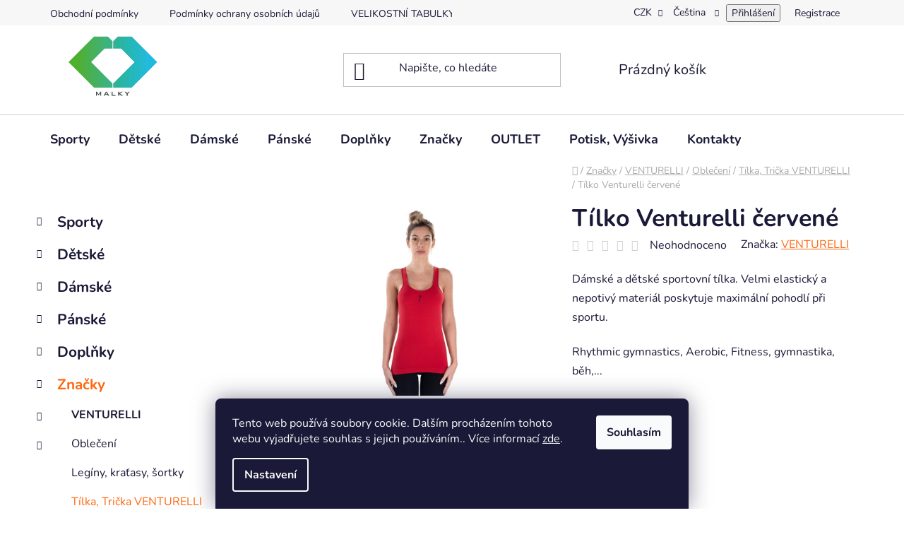

--- FILE ---
content_type: text/html; charset=utf-8
request_url: https://www.malky.eu/tilko-venturelli-cervene/
body_size: 39386
content:
<!doctype html><html lang="cs" dir="ltr" class="header-background-light external-fonts-loaded"><head><meta charset="utf-8" /><meta name="viewport" content="width=device-width,initial-scale=1" /><title>Dětská sportovní tílka | Venturelli</title><link rel="preconnect" href="https://cdn.myshoptet.com" /><link rel="dns-prefetch" href="https://cdn.myshoptet.com" /><link rel="preload" href="https://cdn.myshoptet.com/prj/dist/master/cms/libs/jquery/jquery-1.11.3.min.js" as="script" /><link href="https://cdn.myshoptet.com/prj/dist/master/cms/templates/frontend_templates/shared/css/font-face/nunito.css" rel="stylesheet"><link href="https://cdn.myshoptet.com/prj/dist/master/shop/dist/font-shoptet-13.css.3c47e30adfa2e9e2683b.css" rel="stylesheet"><script>
dataLayer = [];
dataLayer.push({'shoptet' : {
    "pageId": 1909,
    "pageType": "productDetail",
    "currency": "CZK",
    "currencyInfo": {
        "decimalSeparator": ",",
        "exchangeRate": 1,
        "priceDecimalPlaces": 0,
        "symbol": "K\u010d",
        "symbolLeft": 0,
        "thousandSeparator": " "
    },
    "language": "cs",
    "projectId": 366561,
    "product": {
        "id": 4161,
        "guid": "a7ca141e-cc96-11ec-9b51-bc97e1a74491",
        "hasVariants": true,
        "codes": [
            {
                "code": "06CA16F16L"
            },
            {
                "code": "06CA16F16M"
            },
            {
                "code": "06CA16F16S"
            },
            {
                "code": "06CA16F16X"
            },
            {
                "code": "06CA16F16XS"
            },
            {
                "code": "06CA16F16XXS"
            }
        ],
        "name": "T\u00edlko Venturelli \u010derven\u00e9",
        "appendix": "",
        "weight": 0.070000000000000007,
        "manufacturer": "VENTURELLI",
        "manufacturerGuid": "1EF661B68F74638AB9DB927F9D3C6941",
        "currentCategory": "Zna\u010dky | VENTURELLI | Oble\u010den\u00ed-Venturelli | T\u00edlka, Tri\u010dka-Venturelli",
        "currentCategoryGuid": "0e0fd1b3-39d9-11ee-a47b-364f8c6fa34d",
        "defaultCategory": "Zna\u010dky | VENTURELLI | Oble\u010den\u00ed-Venturelli | T\u00edlka, Tri\u010dka-Venturelli",
        "defaultCategoryGuid": "0e0fd1b3-39d9-11ee-a47b-364f8c6fa34d",
        "currency": "CZK",
        "priceWithVat": 430
    },
    "stocks": [
        {
            "id": 1,
            "title": "Centr\u00e1ln\u00ed sklad - Central warehouse",
            "isDeliveryPoint": 1,
            "visibleOnEshop": 1
        },
        {
            "id": "ext",
            "title": "Sklad",
            "isDeliveryPoint": 0,
            "visibleOnEshop": 1
        }
    ],
    "cartInfo": {
        "id": null,
        "freeShipping": false,
        "freeShippingFrom": 2700,
        "leftToFreeGift": {
            "formattedPrice": "0 K\u010d",
            "priceLeft": 0
        },
        "freeGift": false,
        "leftToFreeShipping": {
            "priceLeft": 2700,
            "dependOnRegion": 0,
            "formattedPrice": "2 700 K\u010d"
        },
        "discountCoupon": [],
        "getNoBillingShippingPrice": {
            "withoutVat": 0,
            "vat": 0,
            "withVat": 0
        },
        "cartItems": [],
        "taxMode": "ORDINARY"
    },
    "cart": [],
    "customer": {
        "priceRatio": 1,
        "priceListId": 1,
        "groupId": null,
        "registered": false,
        "mainAccount": false
    }
}});
dataLayer.push({'cookie_consent' : {
    "marketing": "denied",
    "analytics": "denied"
}});
document.addEventListener('DOMContentLoaded', function() {
    shoptet.consent.onAccept(function(agreements) {
        if (agreements.length == 0) {
            return;
        }
        dataLayer.push({
            'cookie_consent' : {
                'marketing' : (agreements.includes(shoptet.config.cookiesConsentOptPersonalisation)
                    ? 'granted' : 'denied'),
                'analytics': (agreements.includes(shoptet.config.cookiesConsentOptAnalytics)
                    ? 'granted' : 'denied')
            },
            'event': 'cookie_consent'
        });
    });
});
</script>
<meta property="og:type" content="website"><meta property="og:site_name" content="malky.eu"><meta property="og:url" content="https://www.malky.eu/tilko-venturelli-cervene/"><meta property="og:title" content="Dětská sportovní tílka | Venturelli"><meta name="author" content="MALKY"><meta name="web_author" content="Shoptet.cz"><meta name="dcterms.rightsHolder" content="www.malky.eu"><meta name="robots" content="index,follow"><meta property="og:image" content="https://cdn.myshoptet.com/usr/www.malky.eu/user/shop/big/4161_canotta-rosso-venturelli.png?656ecac2"><meta property="og:description" content="Dámské a dětské sportovní tílka. Velmi elastický a nepotivý materiál poskytuje maximální pohodlí při sportu."><meta name="description" content="Dámské a dětské sportovní tílka. Velmi elastický a nepotivý materiál poskytuje maximální pohodlí při sportu."><meta property="product:price:amount" content="430"><meta property="product:price:currency" content="CZK"><style>:root {--color-primary: #ff660e;--color-primary-h: 22;--color-primary-s: 100%;--color-primary-l: 53%;--color-primary-hover: #ff5100;--color-primary-hover-h: 19;--color-primary-hover-s: 100%;--color-primary-hover-l: 50%;--color-secondary: #800080;--color-secondary-h: 300;--color-secondary-s: 100%;--color-secondary-l: 25%;--color-secondary-hover: #690063;--color-secondary-hover-h: 303;--color-secondary-hover-s: 100%;--color-secondary-hover-l: 21%;--color-tertiary: #009aab;--color-tertiary-h: 186;--color-tertiary-s: 100%;--color-tertiary-l: 34%;--color-tertiary-hover: #008391;--color-tertiary-hover-h: 186;--color-tertiary-hover-s: 100%;--color-tertiary-hover-l: 28%;--color-header-background: #ffffff;--template-font: "Nunito";--template-headings-font: "Nunito";--header-background-url: url("[data-uri]");--cookies-notice-background: #1A1937;--cookies-notice-color: #F8FAFB;--cookies-notice-button-hover: #f5f5f5;--cookies-notice-link-hover: #27263f;--templates-update-management-preview-mode-content: "Náhled aktualizací šablony je aktivní pro váš prohlížeč."}</style>
    
    <link href="https://cdn.myshoptet.com/prj/dist/master/shop/dist/main-13.less.96035efb4db1532b3cd7.css" rel="stylesheet" />
            <link href="https://cdn.myshoptet.com/prj/dist/master/shop/dist/mobile-header-v1-13.less.629f2f48911e67d0188c.css" rel="stylesheet" />
    
    <script>var shoptet = shoptet || {};</script>
    <script src="https://cdn.myshoptet.com/prj/dist/master/shop/dist/main-3g-header.js.05f199e7fd2450312de2.js"></script>
<!-- User include --><!-- project html code header -->
<meta name="facebook-domain-verification" content="d4gza9dnpj84qirei6w5qow0gtfixv" />

<style>
#header .site-name a img {
    max-height: 90px;
    margin-left: 45px;
}
</style>
<!-- /User include --><link rel="shortcut icon" href="/favicon.ico" type="image/x-icon" /><link rel="canonical" href="https://www.malky.eu/tilko-venturelli-cervene/" /><link rel="alternate" hreflang="cs" href="https://www.malky.eu/tilko-venturelli-cervene/" /><link rel="alternate" hreflang="en" href="https://www.malky.eu/en/venturelli-tank-top-red/" /><link rel="alternate" hreflang="sk" href="https://www.malky.eu/sk/tielko-venturelli-cervene/" /><link rel="alternate" hreflang="pl" href="https://www.malky.eu/pl/venturelli-tank-top-red/" /><link rel="alternate" hreflang="hu" href="https://www.malky.eu/hu/venturelli-tank-top-red/" /><link rel="alternate" hreflang="de" href="https://www.malky.eu/de/venturelli-tank-top-red/" /><link rel="alternate" hreflang="x-default" href="https://www.malky.eu/tilko-venturelli-cervene/" /><style>/* custom background */@media (min-width: 992px) {body {background-position: top center;background-repeat: no-repeat;background-attachment: fixed;}}</style>    <!-- Global site tag (gtag.js) - Google Analytics -->
    <script async src="https://www.googletagmanager.com/gtag/js?id=G-6BSDR9J4SD"></script>
    <script>
        
        window.dataLayer = window.dataLayer || [];
        function gtag(){dataLayer.push(arguments);}
        

                    console.debug('default consent data');

            gtag('consent', 'default', {"ad_storage":"denied","analytics_storage":"denied","ad_user_data":"denied","ad_personalization":"denied","wait_for_update":500});
            dataLayer.push({
                'event': 'default_consent'
            });
        
        gtag('js', new Date());

                gtag('config', 'UA-158086601-2', { 'groups': "UA" });
        
                gtag('config', 'G-6BSDR9J4SD', {"groups":"GA4","send_page_view":false,"content_group":"productDetail","currency":"CZK","page_language":"cs"});
        
                gtag('config', 'AW-10925298811');
        
        
        
        
        
                    gtag('event', 'page_view', {"send_to":"GA4","page_language":"cs","content_group":"productDetail","currency":"CZK"});
        
                gtag('set', 'currency', 'CZK');

        gtag('event', 'view_item', {
            "send_to": "UA",
            "items": [
                {
                    "id": "06CA16F16L",
                    "name": "T\u00edlko Venturelli \u010derven\u00e9",
                    "category": "Zna\u010dky \/ VENTURELLI \/ Oble\u010den\u00ed-Venturelli \/ T\u00edlka, Tri\u010dka-Venturelli",
                                        "brand": "VENTURELLI",
                                                            "variant": "Barva: 07 \u010derven\u00e1, Velikost: L",
                                        "price": 355
                }
            ]
        });
        
        
        
        
        
                    gtag('event', 'view_item', {"send_to":"GA4","page_language":"cs","content_group":"productDetail","value":355,"currency":"CZK","items":[{"item_id":"06CA16F16L","item_name":"T\u00edlko Venturelli \u010derven\u00e9","item_brand":"VENTURELLI","item_category":"Zna\u010dky","item_category2":"VENTURELLI","item_category3":"Oble\u010den\u00ed-Venturelli","item_category4":"T\u00edlka, Tri\u010dka-Venturelli","item_variant":"06CA16F16L~Barva: 07 \u010derven\u00e1, Velikost: L","price":355,"quantity":1,"index":0}]});
        
        
        
        
        
        
        
        document.addEventListener('DOMContentLoaded', function() {
            if (typeof shoptet.tracking !== 'undefined') {
                for (var id in shoptet.tracking.bannersList) {
                    gtag('event', 'view_promotion', {
                        "send_to": "UA",
                        "promotions": [
                            {
                                "id": shoptet.tracking.bannersList[id].id,
                                "name": shoptet.tracking.bannersList[id].name,
                                "position": shoptet.tracking.bannersList[id].position
                            }
                        ]
                    });
                }
            }

            shoptet.consent.onAccept(function(agreements) {
                if (agreements.length !== 0) {
                    console.debug('gtag consent accept');
                    var gtagConsentPayload =  {
                        'ad_storage': agreements.includes(shoptet.config.cookiesConsentOptPersonalisation)
                            ? 'granted' : 'denied',
                        'analytics_storage': agreements.includes(shoptet.config.cookiesConsentOptAnalytics)
                            ? 'granted' : 'denied',
                                                                                                'ad_user_data': agreements.includes(shoptet.config.cookiesConsentOptPersonalisation)
                            ? 'granted' : 'denied',
                        'ad_personalization': agreements.includes(shoptet.config.cookiesConsentOptPersonalisation)
                            ? 'granted' : 'denied',
                        };
                    console.debug('update consent data', gtagConsentPayload);
                    gtag('consent', 'update', gtagConsentPayload);
                    dataLayer.push(
                        { 'event': 'update_consent' }
                    );
                }
            });
        });
    </script>
<script>
    (function(t, r, a, c, k, i, n, g) { t['ROIDataObject'] = k;
    t[k]=t[k]||function(){ (t[k].q=t[k].q||[]).push(arguments) },t[k].c=i;n=r.createElement(a),
    g=r.getElementsByTagName(a)[0];n.async=1;n.src=c;g.parentNode.insertBefore(n,g)
    })(window, document, 'script', '//www.heureka.cz/ocm/sdk.js?source=shoptet&version=2&page=product_detail', 'heureka', 'cz');

    heureka('set_user_consent', 0);
</script>
</head><body class="desktop id-1909 in-tilka-tricka-venturelli template-13 type-product type-detail multiple-columns-body columns-mobile-2 columns-3 smart-labels-active ums_forms_redesign--off ums_a11y_category_page--on ums_discussion_rating_forms--off ums_flags_display_unification--on ums_a11y_login--on mobile-header-version-1"><noscript>
    <style>
        #header {
            padding-top: 0;
            position: relative !important;
            top: 0;
        }
        .header-navigation {
            position: relative !important;
        }
        .overall-wrapper {
            margin: 0 !important;
        }
        body:not(.ready) {
            visibility: visible !important;
        }
    </style>
    <div class="no-javascript">
        <div class="no-javascript__title">Musíte změnit nastavení vašeho prohlížeče</div>
        <div class="no-javascript__text">Podívejte se na: <a href="https://www.google.com/support/bin/answer.py?answer=23852">Jak povolit JavaScript ve vašem prohlížeči</a>.</div>
        <div class="no-javascript__text">Pokud používáte software na blokování reklam, může být nutné povolit JavaScript z této stránky.</div>
        <div class="no-javascript__text">Děkujeme.</div>
    </div>
</noscript>

        <div id="fb-root"></div>
        <script>
            window.fbAsyncInit = function() {
                FB.init({
//                    appId            : 'your-app-id',
                    autoLogAppEvents : true,
                    xfbml            : true,
                    version          : 'v19.0'
                });
            };
        </script>
        <script async defer crossorigin="anonymous" src="https://connect.facebook.net/cs_CZ/sdk.js"></script>    <div class="siteCookies siteCookies--bottom siteCookies--dark js-siteCookies" role="dialog" data-testid="cookiesPopup" data-nosnippet>
        <div class="siteCookies__form">
            <div class="siteCookies__content">
                <div class="siteCookies__text">
                    Tento web používá soubory cookie. Dalším procházením tohoto webu vyjadřujete souhlas s jejich používáním.. Více informací <a href="https://338899.myshoptet.com/podminky-ochrany-osobnich-udaju/" target="\">zde</a>.
                </div>
                <p class="siteCookies__links">
                    <button class="siteCookies__link js-cookies-settings" aria-label="Nastavení cookies" data-testid="cookiesSettings">Nastavení</button>
                </p>
            </div>
            <div class="siteCookies__buttonWrap">
                                <button class="siteCookies__button js-cookiesConsentSubmit" value="all" aria-label="Přijmout cookies" data-testid="buttonCookiesAccept">Souhlasím</button>
            </div>
        </div>
        <script>
            document.addEventListener("DOMContentLoaded", () => {
                const siteCookies = document.querySelector('.js-siteCookies');
                document.addEventListener("scroll", shoptet.common.throttle(() => {
                    const st = document.documentElement.scrollTop;
                    if (st > 1) {
                        siteCookies.classList.add('siteCookies--scrolled');
                    } else {
                        siteCookies.classList.remove('siteCookies--scrolled');
                    }
                }, 100));
            });
        </script>
    </div>
<a href="#content" class="skip-link sr-only">Přejít na obsah</a><div class="overall-wrapper"><div class="user-action"><div class="container">
    <div class="user-action-in">
                    <div id="login" class="user-action-login popup-widget login-widget" role="dialog" aria-labelledby="loginHeading">
        <div class="popup-widget-inner">
                            <h2 id="loginHeading">Přihlášení k vašemu účtu</h2><div id="customerLogin"><form action="/action/Customer/Login/" method="post" id="formLoginIncluded" class="csrf-enabled formLogin" data-testid="formLogin"><input type="hidden" name="referer" value="" /><div class="form-group"><div class="input-wrapper email js-validated-element-wrapper no-label"><input type="email" name="email" class="form-control" autofocus placeholder="E-mailová adresa (např. jan@novak.cz)" data-testid="inputEmail" autocomplete="email" required /></div></div><div class="form-group"><div class="input-wrapper password js-validated-element-wrapper no-label"><input type="password" name="password" class="form-control" placeholder="Heslo" data-testid="inputPassword" autocomplete="current-password" required /><span class="no-display">Nemůžete vyplnit toto pole</span><input type="text" name="surname" value="" class="no-display" /></div></div><div class="form-group"><div class="login-wrapper"><button type="submit" class="btn btn-secondary btn-text btn-login" data-testid="buttonSubmit">Přihlásit se</button><div class="password-helper"><a href="/registrace/" data-testid="signup" rel="nofollow">Nová registrace</a><a href="/klient/zapomenute-heslo/" rel="nofollow">Zapomenuté heslo</a></div></div></div><div class="social-login-buttons"><div class="social-login-buttons-divider"><span>nebo</span></div><div class="form-group"><a href="/action/Social/login/?provider=Facebook" class="login-btn facebook" rel="nofollow"><span class="login-facebook-icon"></span><strong>Přihlásit se přes Facebook</strong></a></div><div class="form-group"><a href="/action/Social/login/?provider=Google" class="login-btn google" rel="nofollow"><span class="login-google-icon"></span><strong>Přihlásit se přes Google</strong></a></div></div></form>
</div>                    </div>
    </div>

                <div id="cart-widget" class="user-action-cart popup-widget cart-widget loader-wrapper" data-testid="popupCartWidget" role="dialog" aria-hidden="true">
            <div class="popup-widget-inner cart-widget-inner place-cart-here">
                <div class="loader-overlay">
                    <div class="loader"></div>
                </div>
            </div>
        </div>
    </div>
</div>
</div><div class="top-navigation-bar" data-testid="topNavigationBar">

    <div class="container">

                            <div class="top-navigation-menu">
                <ul class="top-navigation-bar-menu">
                                            <li class="top-navigation-menu-item-39">
                            <a href="/obchodni-podminky/" title="Obchodní podmínky">Obchodní podmínky</a>
                        </li>
                                            <li class="top-navigation-menu-item-691">
                            <a href="/podminky-ochrany-osobnich-udaju/" title="Podmínky ochrany osobních údajů ">Podmínky ochrany osobních údajů </a>
                        </li>
                                            <li class="top-navigation-menu-item-725">
                            <a href="/velikostni-tabulky-venturelli/" title="VELIKOSTNÍ TABULKY VENTURELLI">VELIKOSTNÍ TABULKY</a>
                        </li>
                                            <li class="top-navigation-menu-item-2013">
                            <a href="/vraceni-zbozi/" title="Vrácení, výměna zboží">Vrácení, výměna zboží</a>
                        </li>
                                            <li class="top-navigation-menu-item-2016">
                            <a href="/reklamace/" title="REKLAMACE ZBOŽÍ">REKLAMACE</a>
                        </li>
                                    </ul>
                <div class="top-navigation-menu-trigger">Více</div>
                <ul class="top-navigation-bar-menu-helper"></ul>
            </div>
        
        <div class="top-navigation-tools">
                <div class="languagesMenu">
        <button id="topNavigationDropdown" class="languagesMenu__flags" type="button" data-toggle="dropdown" aria-haspopup="true" aria-expanded="false">
            <svg aria-hidden="true" style="position: absolute; width: 0; height: 0; overflow: hidden;" version="1.1" xmlns="http://www.w3.org/2000/svg" xmlns:xlink="http://www.w3.org/1999/xlink"><defs><symbol id="shp-flag-CZ" viewBox="0 0 32 32"><title>CZ</title><path fill="#0052b4" style="fill: var(--color20, #0052b4)" d="M0 5.334h32v21.333h-32v-21.333z"></path><path fill="#d80027" style="fill: var(--color19, #d80027)" d="M32 16v10.666h-32l13.449-10.666z"></path><path fill="#f0f0f0" style="fill: var(--color21, #f0f0f0)" d="M32 5.334v10.666h-18.551l-13.449-10.666z"></path></symbol><symbol id="shp-flag-GB" viewBox="0 0 32 32"><title>GB</title><path fill="#f0f0f0" style="fill: var(--color21, #f0f0f0)" d="M0 5.333h32v21.334h-32v-21.334z"></path><path fill="#d80027" style="fill: var(--color19, #d80027)" d="M18 5.333h-4v8.667h-14v4h14v8.667h4v-8.667h14v-4h-14z"></path><path fill="#0052b4" style="fill: var(--color20, #0052b4)" d="M24.612 19.71l7.388 4.105v-4.105z"></path><path fill="#0052b4" style="fill: var(--color20, #0052b4)" d="M19.478 19.71l12.522 6.957v-1.967l-8.981-4.989z"></path><path fill="#0052b4" style="fill: var(--color20, #0052b4)" d="M28.665 26.666l-9.186-5.104v5.104z"></path><path fill="#f0f0f0" style="fill: var(--color21, #f0f0f0)" d="M19.478 19.71l12.522 6.957v-1.967l-8.981-4.989z"></path><path fill="#d80027" style="fill: var(--color19, #d80027)" d="M19.478 19.71l12.522 6.957v-1.967l-8.981-4.989z"></path><path fill="#0052b4" style="fill: var(--color20, #0052b4)" d="M5.646 19.71l-5.646 3.137v-3.137z"></path><path fill="#0052b4" style="fill: var(--color20, #0052b4)" d="M12.522 20.594v6.072h-10.929z"></path><path fill="#d80027" style="fill: var(--color19, #d80027)" d="M8.981 19.71l-8.981 4.989v1.967l12.522-6.957z"></path><path fill="#0052b4" style="fill: var(--color20, #0052b4)" d="M7.388 12.29l-7.388-4.105v4.105z"></path><path fill="#0052b4" style="fill: var(--color20, #0052b4)" d="M12.522 12.29l-12.522-6.957v1.967l8.981 4.989z"></path><path fill="#0052b4" style="fill: var(--color20, #0052b4)" d="M3.335 5.333l9.186 5.104v-5.104z"></path><path fill="#f0f0f0" style="fill: var(--color21, #f0f0f0)" d="M12.522 12.29l-12.522-6.957v1.967l8.981 4.989z"></path><path fill="#d80027" style="fill: var(--color19, #d80027)" d="M12.522 12.29l-12.522-6.957v1.967l8.981 4.989z"></path><path fill="#0052b4" style="fill: var(--color20, #0052b4)" d="M26.354 12.29l5.646-3.137v3.137z"></path><path fill="#0052b4" style="fill: var(--color20, #0052b4)" d="M19.478 11.405v-6.072h10.929z"></path><path fill="#d80027" style="fill: var(--color19, #d80027)" d="M23.019 12.29l8.981-4.989v-1.967l-12.522 6.957z"></path></symbol><symbol id="shp-flag-SK" viewBox="0 0 32 32"><title>SK</title><path fill="#f0f0f0" style="fill: var(--color21, #f0f0f0)" d="M0 5.334h32v21.333h-32v-21.333z"></path><path fill="#0052b4" style="fill: var(--color20, #0052b4)" d="M0 12.29h32v7.42h-32v-7.42z"></path><path fill="#d80027" style="fill: var(--color19, #d80027)" d="M0 19.71h32v6.957h-32v-6.956z"></path><path fill="#f0f0f0" style="fill: var(--color21, #f0f0f0)" d="M8.092 11.362v5.321c0 3.027 3.954 3.954 3.954 3.954s3.954-0.927 3.954-3.954v-5.321h-7.908z"></path><path fill="#d80027" style="fill: var(--color19, #d80027)" d="M9.133 11.518v5.121c0 0.342 0.076 0.665 0.226 0.968 1.493 0 3.725 0 5.373 0 0.15-0.303 0.226-0.626 0.226-0.968v-5.121h-5.826z"></path><path fill="#f0f0f0" style="fill: var(--color21, #f0f0f0)" d="M13.831 15.089h-1.339v-0.893h0.893v-0.893h-0.893v-0.893h-0.893v0.893h-0.893v0.893h0.893v0.893h-1.339v0.893h1.339v0.893h0.893v-0.893h1.339z"></path><path fill="#0052b4" style="fill: var(--color20, #0052b4)" d="M10.577 18.854c0.575 0.361 1.166 0.571 1.469 0.665 0.303-0.093 0.894-0.303 1.469-0.665 0.58-0.365 0.987-0.782 1.218-1.246-0.255-0.18-0.565-0.286-0.901-0.286-0.122 0-0.241 0.015-0.355 0.041-0.242-0.55-0.791-0.934-1.43-0.934s-1.188 0.384-1.43 0.934c-0.114-0.027-0.233-0.041-0.355-0.041-0.336 0-0.646 0.106-0.901 0.286 0.231 0.465 0.637 0.882 1.217 1.246z"></path></symbol><symbol id="shp-flag-PL" viewBox="0 0 32 32"><title>PL</title><path fill="#f0f0f0" style="fill: var(--color21, #f0f0f0)" d="M0 5.334h32v21.333h-32v-21.333z"></path><path fill="#f0f0f0" style="fill: var(--color21, #f0f0f0)" d="M0 5.334h32v10.666h-32v-10.666z"></path><path fill="#d80027" style="fill: var(--color19, #d80027)" d="M0 16h32v10.666h-32v-10.666z"></path></symbol><symbol id="shp-flag-HU" viewBox="0 0 32 32"><title>HU</title><path fill="#f0f0f0" style="fill: var(--color21, #f0f0f0)" d="M0 5.334h32v21.333h-32v-21.333z"></path><path fill="#d80027" style="fill: var(--color19, #d80027)" d="M0 5.334h32v7.111h-32v-7.111z"></path><path fill="#6da544" style="fill: var(--color18, #6da544)" d="M0 19.555h32v7.111h-32v-7.111z"></path></symbol><symbol id="shp-flag-DE" viewBox="0 0 32 32"><title>DE</title><path fill="#d80027" style="fill: var(--color19, #d80027)" d="M0 5.333h32v21.334h-32v-21.334z"></path><path fill="#000" style="fill: var(--color9, #000)" d="M0 5.333h32v7.111h-32v-7.111z"></path><path fill="#ffda44" style="fill: var(--color17, #ffda44)" d="M0 19.555h32v7.111h-32v-7.111z"></path></symbol></defs></svg>
            <svg class="shp-flag shp-flag-CZ">
                <use xlink:href="#shp-flag-CZ"></use>
            </svg>
            <span class="caret"></span>
        </button>
        <div class="languagesMenu__content" aria-labelledby="topNavigationDropdown">
                            <div class="languagesMenu__box toggle-window js-languagesMenu__box" data-hover="true" data-target="currency">
                    <div class="languagesMenu__header languagesMenu__header--name">Měna</div>
                    <div class="languagesMenu__header languagesMenu__header--actual" data-toggle="dropdown">CZK<span class="caret"></span></div>
                    <ul class="languagesMenu__list languagesMenu__list--currency">
                                                    <li class="languagesMenu__list__item">
                                <a href="/action/Currency/changeCurrency/?currencyCode=CZK" rel="nofollow" class="languagesMenu__list__link languagesMenu__list__link--currency">CZK</a>
                            </li>
                                                    <li class="languagesMenu__list__item">
                                <a href="/action/Currency/changeCurrency/?currencyCode=EUR" rel="nofollow" class="languagesMenu__list__link languagesMenu__list__link--currency">EUR</a>
                            </li>
                                                    <li class="languagesMenu__list__item">
                                <a href="/action/Currency/changeCurrency/?currencyCode=GBP" rel="nofollow" class="languagesMenu__list__link languagesMenu__list__link--currency">GBP</a>
                            </li>
                                                    <li class="languagesMenu__list__item">
                                <a href="/action/Currency/changeCurrency/?currencyCode=HUF" rel="nofollow" class="languagesMenu__list__link languagesMenu__list__link--currency">HUF</a>
                            </li>
                                                    <li class="languagesMenu__list__item">
                                <a href="/action/Currency/changeCurrency/?currencyCode=CHF" rel="nofollow" class="languagesMenu__list__link languagesMenu__list__link--currency">CHF</a>
                            </li>
                                                    <li class="languagesMenu__list__item">
                                <a href="/action/Currency/changeCurrency/?currencyCode=NOK" rel="nofollow" class="languagesMenu__list__link languagesMenu__list__link--currency">NOK</a>
                            </li>
                                                    <li class="languagesMenu__list__item">
                                <a href="/action/Currency/changeCurrency/?currencyCode=PLN" rel="nofollow" class="languagesMenu__list__link languagesMenu__list__link--currency">PLN</a>
                            </li>
                                                    <li class="languagesMenu__list__item">
                                <a href="/action/Currency/changeCurrency/?currencyCode=RON" rel="nofollow" class="languagesMenu__list__link languagesMenu__list__link--currency">RON</a>
                            </li>
                                                    <li class="languagesMenu__list__item">
                                <a href="/action/Currency/changeCurrency/?currencyCode=SEK" rel="nofollow" class="languagesMenu__list__link languagesMenu__list__link--currency">SEK</a>
                            </li>
                                                    <li class="languagesMenu__list__item">
                                <a href="/action/Currency/changeCurrency/?currencyCode=USD" rel="nofollow" class="languagesMenu__list__link languagesMenu__list__link--currency">USD</a>
                            </li>
                                            </ul>
                </div>
                                        <div class="languagesMenu__box toggle-window js-languagesMenu__box" data-hover="true" data-target="language">
                    <div class="languagesMenu__header languagesMenu__header--name">Jazyk</div>
                    <div class="languagesMenu__header languagesMenu__header--actual" data-toggle="dropdown">
                                                                                    
                                    Čeština
                                
                                                                                                                                                                                                                                                                                                                                                <span class="caret"></span>
                    </div>
                    <ul class="languagesMenu__list languagesMenu__list--language">
                                                    <li>
                                <a href="/action/Language/changeLanguage/?language=cs" rel="nofollow" class="languagesMenu__list__link">
                                    <svg class="shp-flag shp-flag-CZ">
                                        <use xlink:href="#shp-flag-CZ"></use>
                                    </svg>
                                    <span class="languagesMenu__list__name languagesMenu__list__name--actual">Čeština</span>
                                </a>
                            </li>
                                                    <li>
                                <a href="/action/Language/changeLanguage/?language=en" rel="nofollow" class="languagesMenu__list__link">
                                    <svg class="shp-flag shp-flag-GB">
                                        <use xlink:href="#shp-flag-GB"></use>
                                    </svg>
                                    <span class="languagesMenu__list__name">English</span>
                                </a>
                            </li>
                                                    <li>
                                <a href="/action/Language/changeLanguage/?language=sk" rel="nofollow" class="languagesMenu__list__link">
                                    <svg class="shp-flag shp-flag-SK">
                                        <use xlink:href="#shp-flag-SK"></use>
                                    </svg>
                                    <span class="languagesMenu__list__name">Slovenčina</span>
                                </a>
                            </li>
                                                    <li>
                                <a href="/action/Language/changeLanguage/?language=pl" rel="nofollow" class="languagesMenu__list__link">
                                    <svg class="shp-flag shp-flag-PL">
                                        <use xlink:href="#shp-flag-PL"></use>
                                    </svg>
                                    <span class="languagesMenu__list__name">Język polski</span>
                                </a>
                            </li>
                                                    <li>
                                <a href="/action/Language/changeLanguage/?language=hu" rel="nofollow" class="languagesMenu__list__link">
                                    <svg class="shp-flag shp-flag-HU">
                                        <use xlink:href="#shp-flag-HU"></use>
                                    </svg>
                                    <span class="languagesMenu__list__name">Magyar</span>
                                </a>
                            </li>
                                                    <li>
                                <a href="/action/Language/changeLanguage/?language=de" rel="nofollow" class="languagesMenu__list__link">
                                    <svg class="shp-flag shp-flag-DE">
                                        <use xlink:href="#shp-flag-DE"></use>
                                    </svg>
                                    <span class="languagesMenu__list__name">Deutsch</span>
                                </a>
                            </li>
                                            </ul>
                </div>
                    </div>
    </div>
            <button class="top-nav-button top-nav-button-login toggle-window" type="button" data-target="login" aria-haspopup="dialog" aria-controls="login" aria-expanded="false" data-testid="signin"><span>Přihlášení</span></button>
    <a href="/registrace/" class="top-nav-button top-nav-button-register" data-testid="headerSignup">Registrace</a>
        </div>

    </div>

</div>
<header id="header">
        <div class="header-top">
            <div class="container navigation-wrapper header-top-wrapper">
                <div class="site-name"><a href="/" data-testid="linkWebsiteLogo"><img src="https://cdn.myshoptet.com/usr/www.malky.eu/user/logos/malky_grad_full.png" alt="MALKY" fetchpriority="low" /></a></div>                <div class="search" itemscope itemtype="https://schema.org/WebSite">
                    <meta itemprop="headline" content="Tílka, Trička-Venturelli"/><meta itemprop="url" content="https://www.malky.eu"/><meta itemprop="text" content="Dámské a dětské sportovní tílka. Velmi elastický a nepotivý materiál poskytuje maximální pohodlí při sportu."/>                    <form action="/action/ProductSearch/prepareString/" method="post"
    id="formSearchForm" class="search-form compact-form js-search-main"
    itemprop="potentialAction" itemscope itemtype="https://schema.org/SearchAction" data-testid="searchForm">
    <fieldset>
        <meta itemprop="target"
            content="https://www.malky.eu/vyhledavani/?string={string}"/>
        <input type="hidden" name="language" value="cs"/>
        
            
    <span class="search-input-icon" aria-hidden="true"></span>

<input
    type="search"
    name="string"
        class="query-input form-control search-input js-search-input"
    placeholder="Napište, co hledáte"
    autocomplete="off"
    required
    itemprop="query-input"
    aria-label="Vyhledávání"
    data-testid="searchInput"
>
            <button type="submit" class="btn btn-default search-button" data-testid="searchBtn">Hledat</button>
        
    </fieldset>
</form>
                </div>
                <div class="navigation-buttons">
                    <a href="#" class="toggle-window" data-target="search" data-testid="linkSearchIcon"><span class="sr-only">Hledat</span></a>
                        
    <a href="/kosik/" class="btn btn-icon toggle-window cart-count" data-target="cart" data-hover="true" data-redirect="true" data-testid="headerCart" rel="nofollow" aria-haspopup="dialog" aria-expanded="false" aria-controls="cart-widget">
        
                <span class="sr-only">Nákupní košík</span>
        
            <span class="cart-price visible-lg-inline-block" data-testid="headerCartPrice">
                                    Prázdný košík                            </span>
        
    
            </a>
                    <a href="#" class="toggle-window" data-target="navigation" data-testid="hamburgerMenu"></a>
                </div>
            </div>
        </div>
        <div class="header-bottom">
            <div class="container navigation-wrapper header-bottom-wrapper js-navigation-container">
                <nav id="navigation" aria-label="Hlavní menu" data-collapsible="true"><div class="navigation-in menu"><ul class="menu-level-1" role="menubar" data-testid="headerMenuItems"><li class="menu-item-1449 ext" role="none"><a href="/sporty/" data-testid="headerMenuItem" role="menuitem" aria-haspopup="true" aria-expanded="false"><b>Sporty</b><span class="submenu-arrow"></span></a><ul class="menu-level-2" aria-label="Sporty" tabindex="-1" role="menu"><li class="menu-item-1461 has-third-level" role="none"><a href="/aerobik/" class="menu-image" data-testid="headerMenuItem" tabindex="-1" aria-hidden="true"><img src="data:image/svg+xml,%3Csvg%20width%3D%22140%22%20height%3D%22100%22%20xmlns%3D%22http%3A%2F%2Fwww.w3.org%2F2000%2Fsvg%22%3E%3C%2Fsvg%3E" alt="" aria-hidden="true" width="140" height="100"  data-src="https://cdn.myshoptet.com/usr/www.malky.eu/user/categories/thumb/9.png" fetchpriority="low" /></a><div><a href="/aerobik/" data-testid="headerMenuItem" role="menuitem"><span>Aerobik</span></a>
                                                    <ul class="menu-level-3" role="menu">
                                                                    <li class="menu-item-1764" role="none">
                                        <a href="/aerobik-boty-zavodni-treninkove/" data-testid="headerMenuItem" role="menuitem">
                                            Boty na Aerobik</a>,                                    </li>
                                                                    <li class="menu-item-2233" role="none">
                                        <a href="/obleceni-2/" data-testid="headerMenuItem" role="menuitem">
                                            Oblečení</a>,                                    </li>
                                                                    <li class="menu-item-1767" role="none">
                                        <a href="/aerobic-vlasy-telo-oblicej/" data-testid="headerMenuItem" role="menuitem">
                                            Vlasy, tělo, obličej</a>,                                    </li>
                                                                    <li class="menu-item-2113" role="none">
                                        <a href="/doplnky-3/" data-testid="headerMenuItem" role="menuitem">
                                            Doplňky</a>,                                    </li>
                                                                    <li class="menu-item-1809" role="none">
                                        <a href="/aerobik-nacini/" data-testid="headerMenuItem" role="menuitem">
                                            Náčiní</a>,                                    </li>
                                                                    <li class="menu-item-2686" role="none">
                                        <a href="/step-bedynky-aerobik/" data-testid="headerMenuItem" role="menuitem">
                                            Step bedýnky Aerobik</a>                                    </li>
                                                            </ul>
                        </div></li><li class="menu-item-1455 has-third-level" role="none"><a href="/moderni-gymnastika/" class="menu-image" data-testid="headerMenuItem" tabindex="-1" aria-hidden="true"><img src="data:image/svg+xml,%3Csvg%20width%3D%22140%22%20height%3D%22100%22%20xmlns%3D%22http%3A%2F%2Fwww.w3.org%2F2000%2Fsvg%22%3E%3C%2Fsvg%3E" alt="" aria-hidden="true" width="140" height="100"  data-src="https://cdn.myshoptet.com/usr/www.malky.eu/user/categories/thumb/11.png" fetchpriority="low" /></a><div><a href="/moderni-gymnastika/" data-testid="headerMenuItem" role="menuitem"><span>Moderní gymnastika</span></a>
                                                    <ul class="menu-level-3" role="menu">
                                                                    <li class="menu-item-1812" role="none">
                                        <a href="/nacini-moderni-gymnastika-2/" data-testid="headerMenuItem" role="menuitem">
                                            Náčiní</a>,                                    </li>
                                                                    <li class="menu-item-1815" role="none">
                                        <a href="/boty-gymnasticke-spicky/" data-testid="headerMenuItem" role="menuitem">
                                            Boty, gymnastické špičky</a>,                                    </li>
                                                                    <li class="menu-item-2230" role="none">
                                        <a href="/obleceni/" data-testid="headerMenuItem" role="menuitem">
                                            Oblečení</a>,                                    </li>
                                                                    <li class="menu-item-1818" role="none">
                                        <a href="/navleky-nakoleniky-ponozky-puncochy-moderni-gymnastika/" data-testid="headerMenuItem" role="menuitem">
                                            Návleky, nákoleníky</a>,                                    </li>
                                                                    <li class="menu-item-1839" role="none">
                                        <a href="/moderni-gymnastika-vlasy-telo-oblicej/" data-testid="headerMenuItem" role="menuitem">
                                            Vlasy, tělo, obličej</a>,                                    </li>
                                                                    <li class="menu-item-2110" role="none">
                                        <a href="/doplnky-2/" data-testid="headerMenuItem" role="menuitem">
                                            Doplňky</a>                                    </li>
                                                            </ul>
                        </div></li><li class="menu-item-2689 has-third-level" role="none"><a href="/fitness/" class="menu-image" data-testid="headerMenuItem" tabindex="-1" aria-hidden="true"><img src="data:image/svg+xml,%3Csvg%20width%3D%22140%22%20height%3D%22100%22%20xmlns%3D%22http%3A%2F%2Fwww.w3.org%2F2000%2Fsvg%22%3E%3C%2Fsvg%3E" alt="" aria-hidden="true" width="140" height="100"  data-src="https://cdn.myshoptet.com/prj/dist/master/cms/templates/frontend_templates/00/img/folder.svg" fetchpriority="low" /></a><div><a href="/fitness/" data-testid="headerMenuItem" role="menuitem"><span>Fitness</span></a>
                                                    <ul class="menu-level-3" role="menu">
                                                                    <li class="menu-item-2692" role="none">
                                        <a href="/svihadla/" data-testid="headerMenuItem" role="menuitem">
                                            Švihadla</a>,                                    </li>
                                                                    <li class="menu-item-2695" role="none">
                                        <a href="/balancni-podlozky/" data-testid="headerMenuItem" role="menuitem">
                                            Balanční podložky</a>,                                    </li>
                                                                    <li class="menu-item-2698" role="none">
                                        <a href="/cinky-a-kettlebelly/" data-testid="headerMenuItem" role="menuitem">
                                            Činky a kettlebelly</a>,                                    </li>
                                                                    <li class="menu-item-2701" role="none">
                                        <a href="/zavazi-a-vesty/" data-testid="headerMenuItem" role="menuitem">
                                            Závaží a vesty</a>,                                    </li>
                                                                    <li class="menu-item-2704" role="none">
                                        <a href="/podlozky-na-cviceni/" data-testid="headerMenuItem" role="menuitem">
                                            Podložky na cvičení</a>,                                    </li>
                                                                    <li class="menu-item-2707" role="none">
                                        <a href="/gymnasticke-mice/" data-testid="headerMenuItem" role="menuitem">
                                            Gymnastické míče</a>,                                    </li>
                                                                    <li class="menu-item-2710" role="none">
                                        <a href="/posilovaci-gumy-a-expandery/" data-testid="headerMenuItem" role="menuitem">
                                            Posilovací gumy a expandery</a>,                                    </li>
                                                                    <li class="menu-item-2713" role="none">
                                        <a href="/regeneracni-pomucky/" data-testid="headerMenuItem" role="menuitem">
                                            Regenerační pomůcky</a>,                                    </li>
                                                                    <li class="menu-item-2716" role="none">
                                        <a href="/posilovaci-doplnky/" data-testid="headerMenuItem" role="menuitem">
                                            Posilovací doplňky</a>,                                    </li>
                                                                    <li class="menu-item-2719" role="none">
                                        <a href="/hrazdy/" data-testid="headerMenuItem" role="menuitem">
                                            Hrazdy</a>,                                    </li>
                                                                    <li class="menu-item-2722" role="none">
                                        <a href="/medicinbaly/" data-testid="headerMenuItem" role="menuitem">
                                            Medicinbaly</a>,                                    </li>
                                                                    <li class="menu-item-2725" role="none">
                                        <a href="/zavesne-posilovaci-systemy/" data-testid="headerMenuItem" role="menuitem">
                                            Závěsné posilovací systémy</a>,                                    </li>
                                                                    <li class="menu-item-2728" role="none">
                                        <a href="/posilovaci-kolecka/" data-testid="headerMenuItem" role="menuitem">
                                            Posilovací kolečka</a>,                                    </li>
                                                                    <li class="menu-item-2731" role="none">
                                        <a href="/step-bedynky-na-aerobik/" data-testid="headerMenuItem" role="menuitem">
                                            Step bedýnky na aerobik</a>                                    </li>
                                                            </ul>
                        </div></li><li class="menu-item-2734" role="none"><a href="/joga/" class="menu-image" data-testid="headerMenuItem" tabindex="-1" aria-hidden="true"><img src="data:image/svg+xml,%3Csvg%20width%3D%22140%22%20height%3D%22100%22%20xmlns%3D%22http%3A%2F%2Fwww.w3.org%2F2000%2Fsvg%22%3E%3C%2Fsvg%3E" alt="" aria-hidden="true" width="140" height="100"  data-src="https://cdn.myshoptet.com/prj/dist/master/cms/templates/frontend_templates/00/img/folder.svg" fetchpriority="low" /></a><div><a href="/joga/" data-testid="headerMenuItem" role="menuitem"><span>Jóga</span></a>
                        </div></li></ul></li>
<li class="menu-item-1443 ext" role="none"><a href="/detske/" data-testid="headerMenuItem" role="menuitem" aria-haspopup="true" aria-expanded="false"><b>Dětské</b><span class="submenu-arrow"></span></a><ul class="menu-level-2" aria-label="Dětské" tabindex="-1" role="menu"><li class="menu-item-1527 has-third-level" role="none"><a href="/detske-obleceni/" class="menu-image" data-testid="headerMenuItem" tabindex="-1" aria-hidden="true"><img src="data:image/svg+xml,%3Csvg%20width%3D%22140%22%20height%3D%22100%22%20xmlns%3D%22http%3A%2F%2Fwww.w3.org%2F2000%2Fsvg%22%3E%3C%2Fsvg%3E" alt="" aria-hidden="true" width="140" height="100"  data-src="https://cdn.myshoptet.com/usr/www.malky.eu/user/categories/thumb/n__vrh_bez_n__zvu_(15).png" fetchpriority="low" /></a><div><a href="/detske-obleceni/" data-testid="headerMenuItem" role="menuitem"><span>Oblečení</span></a>
                                                    <ul class="menu-level-3" role="menu">
                                                                    <li class="menu-item-1635" role="none">
                                        <a href="/detske-tricka/" data-testid="headerMenuItem" role="menuitem">
                                            Trička</a>,                                    </li>
                                                                    <li class="menu-item-1668" role="none">
                                        <a href="/detske-obleceni-tilka/" data-testid="headerMenuItem" role="menuitem">
                                            Tílka</a>,                                    </li>
                                                                    <li class="menu-item-2149" role="none">
                                        <a href="/podprsenky--topy-2/" data-testid="headerMenuItem" role="menuitem">
                                            Podprsenky, Topy</a>,                                    </li>
                                                                    <li class="menu-item-1878" role="none">
                                        <a href="/spodni-pradlo-2/" data-testid="headerMenuItem" role="menuitem">
                                            Spodní prádlo</a>,                                    </li>
                                                                    <li class="menu-item-1677" role="none">
                                        <a href="/detske-obleceni-leginy-teplaky/" data-testid="headerMenuItem" role="menuitem">
                                            Legíny, tepláky</a>,                                    </li>
                                                                    <li class="menu-item-1683" role="none">
                                        <a href="/detske-obleceni-kratasy-sortky/" data-testid="headerMenuItem" role="menuitem">
                                            Kraťasy, šortky</a>,                                    </li>
                                                                    <li class="menu-item-1686" role="none">
                                        <a href="/detske-obleceni-saty-sukne/" data-testid="headerMenuItem" role="menuitem">
                                            Šaty, sukně</a>,                                    </li>
                                                                    <li class="menu-item-1596" role="none">
                                        <a href="/detske-obleceni-polokosile/" data-testid="headerMenuItem" role="menuitem">
                                            Polokošile</a>,                                    </li>
                                                                    <li class="menu-item-1662" role="none">
                                        <a href="/detske-obleceni-mikiny/" data-testid="headerMenuItem" role="menuitem">
                                            Mikiny</a>,                                    </li>
                                                                    <li class="menu-item-2206" role="none">
                                        <a href="/bundy--vesty/" data-testid="headerMenuItem" role="menuitem">
                                            Bundy, vesty</a>,                                    </li>
                                                                    <li class="menu-item-1689" role="none">
                                        <a href="/detske-cepice-rukavice-saly-celenky/" data-testid="headerMenuItem" role="menuitem">
                                            Čepice, rukavice, šály, čelenky</a>,                                    </li>
                                                                    <li class="menu-item-1710" role="none">
                                        <a href="/detske-ponozky-puncohace-navleky-nakoleniky/" data-testid="headerMenuItem" role="menuitem">
                                            Ponožky, punčocháče</a>,                                    </li>
                                                                    <li class="menu-item-2245" role="none">
                                        <a href="/navleky--nakoleniky-2/" data-testid="headerMenuItem" role="menuitem">
                                            Návleky, nákoleníky</a>                                    </li>
                                                            </ul>
                        </div></li><li class="menu-item-1530 has-third-level" role="none"><a href="/detske-boty/" class="menu-image" data-testid="headerMenuItem" tabindex="-1" aria-hidden="true"><img src="data:image/svg+xml,%3Csvg%20width%3D%22140%22%20height%3D%22100%22%20xmlns%3D%22http%3A%2F%2Fwww.w3.org%2F2000%2Fsvg%22%3E%3C%2Fsvg%3E" alt="" aria-hidden="true" width="140" height="100"  data-src="https://cdn.myshoptet.com/usr/www.malky.eu/user/categories/thumb/n__vrh_bez_n__zvu_(16).png" fetchpriority="low" /></a><div><a href="/detske-boty/" data-testid="headerMenuItem" role="menuitem"><span>Boty</span></a>
                                                    <ul class="menu-level-3" role="menu">
                                                                    <li class="menu-item-1692" role="none">
                                        <a href="/detske-salove-boty/" data-testid="headerMenuItem" role="menuitem">
                                            Sálové boty</a>,                                    </li>
                                                                    <li class="menu-item-1701" role="none">
                                        <a href="/detske-boty-na-aerobik/" data-testid="headerMenuItem" role="menuitem">
                                            Boty na aerobik</a>,                                    </li>
                                                                    <li class="menu-item-1704" role="none">
                                        <a href="/detske-boty-na-gymnastiku/" data-testid="headerMenuItem" role="menuitem">
                                            Boty na gymnastiku</a>,                                    </li>
                                                                    <li class="menu-item-1707" role="none">
                                        <a href="/detske-boty-twirlingove/" data-testid="headerMenuItem" role="menuitem">
                                            Boty twirlingové</a>                                    </li>
                                                            </ul>
                        </div></li><li class="menu-item-1542" role="none"><a href="/detske-doplnky/" class="menu-image" data-testid="headerMenuItem" tabindex="-1" aria-hidden="true"><img src="data:image/svg+xml,%3Csvg%20width%3D%22140%22%20height%3D%22100%22%20xmlns%3D%22http%3A%2F%2Fwww.w3.org%2F2000%2Fsvg%22%3E%3C%2Fsvg%3E" alt="" aria-hidden="true" width="140" height="100"  data-src="https://cdn.myshoptet.com/usr/www.malky.eu/user/categories/thumb/n__vrh_bez_n__zvu_(14)-1.png" fetchpriority="low" /></a><div><a href="/detske-doplnky/" data-testid="headerMenuItem" role="menuitem"><span>Doplňky</span></a>
                        </div></li></ul></li>
<li class="menu-item-1434 ext" role="none"><a href="/damske/" data-testid="headerMenuItem" role="menuitem" aria-haspopup="true" aria-expanded="false"><b>Dámské</b><span class="submenu-arrow"></span></a><ul class="menu-level-2" aria-label="Dámské" tabindex="-1" role="menu"><li class="menu-item-1533 has-third-level" role="none"><a href="/damske-obleceni/" class="menu-image" data-testid="headerMenuItem" tabindex="-1" aria-hidden="true"><img src="data:image/svg+xml,%3Csvg%20width%3D%22140%22%20height%3D%22100%22%20xmlns%3D%22http%3A%2F%2Fwww.w3.org%2F2000%2Fsvg%22%3E%3C%2Fsvg%3E" alt="" aria-hidden="true" width="140" height="100"  data-src="https://cdn.myshoptet.com/usr/www.malky.eu/user/categories/thumb/n__vrh_bez_n__zvu_(12).png" fetchpriority="low" /></a><div><a href="/damske-obleceni/" data-testid="headerMenuItem" role="menuitem"><span>Oblečení</span></a>
                                                    <ul class="menu-level-3" role="menu">
                                                                    <li class="menu-item-2635" role="none">
                                        <a href="/kosile-damske/" data-testid="headerMenuItem" role="menuitem">
                                            Košile-dámské</a>,                                    </li>
                                                                    <li class="menu-item-1593" role="none">
                                        <a href="/tricka/" data-testid="headerMenuItem" role="menuitem">
                                            Trička</a>,                                    </li>
                                                                    <li class="menu-item-1617" role="none">
                                        <a href="/tilka-top/" data-testid="headerMenuItem" role="menuitem">
                                            Tílka</a>,                                    </li>
                                                                    <li class="menu-item-2146" role="none">
                                        <a href="/podprsenky--topy/" data-testid="headerMenuItem" role="menuitem">
                                            Podprsenky, Topy</a>,                                    </li>
                                                                    <li class="menu-item-1548" role="none">
                                        <a href="/spodni-pradlo/" data-testid="headerMenuItem" role="menuitem">
                                            Spodní prádlo</a>,                                    </li>
                                                                    <li class="menu-item-1590" role="none">
                                        <a href="/polokosile/" data-testid="headerMenuItem" role="menuitem">
                                            Polokošile</a>,                                    </li>
                                                                    <li class="menu-item-1608" role="none">
                                        <a href="/leginy-kalhoty-teplaky/" data-testid="headerMenuItem" role="menuitem">
                                            Legíny, tepláky</a>,                                    </li>
                                                                    <li class="menu-item-1605" role="none">
                                        <a href="/kratasy-sortky/" data-testid="headerMenuItem" role="menuitem">
                                            Kraťasy, šortky</a>,                                    </li>
                                                                    <li class="menu-item-1713" role="none">
                                        <a href="/damske-saty-sukne/" data-testid="headerMenuItem" role="menuitem">
                                            Šaty, sukně</a>,                                    </li>
                                                                    <li class="menu-item-1611" role="none">
                                        <a href="/mikiny/" data-testid="headerMenuItem" role="menuitem">
                                            Mikiny</a>,                                    </li>
                                                                    <li class="menu-item-2107" role="none">
                                        <a href="/bundy-vesty-4/" data-testid="headerMenuItem" role="menuitem">
                                            Bundy, vesty</a>,                                    </li>
                                                                    <li class="menu-item-1581" role="none">
                                        <a href="/ponozky--puncochace--navleky--nakoleniky/" data-testid="headerMenuItem" role="menuitem">
                                            Ponožky, punčocháče</a>,                                    </li>
                                                                    <li class="menu-item-1716" role="none">
                                        <a href="/damske-cepice-rukavice-saly-celenky/" data-testid="headerMenuItem" role="menuitem">
                                            Čepice, rukavice, šály, čelenky</a>,                                    </li>
                                                                    <li class="menu-item-2242" role="none">
                                        <a href="/navleky--nakoleniky/" data-testid="headerMenuItem" role="menuitem">
                                            Návleky, nákoleníky</a>                                    </li>
                                                            </ul>
                        </div></li><li class="menu-item-1536 has-third-level" role="none"><a href="/damske-boty/" class="menu-image" data-testid="headerMenuItem" tabindex="-1" aria-hidden="true"><img src="data:image/svg+xml,%3Csvg%20width%3D%22140%22%20height%3D%22100%22%20xmlns%3D%22http%3A%2F%2Fwww.w3.org%2F2000%2Fsvg%22%3E%3C%2Fsvg%3E" alt="" aria-hidden="true" width="140" height="100"  data-src="https://cdn.myshoptet.com/usr/www.malky.eu/user/categories/thumb/n__vrh_bez_n__zvu_(13).png" fetchpriority="low" /></a><div><a href="/damske-boty/" data-testid="headerMenuItem" role="menuitem"><span>Boty</span></a>
                                                    <ul class="menu-level-3" role="menu">
                                                                    <li class="menu-item-1620" role="none">
                                        <a href="/salove-boty-2/" data-testid="headerMenuItem" role="menuitem">
                                            Sálové boty</a>,                                    </li>
                                                                    <li class="menu-item-1626" role="none">
                                        <a href="/twirling--dance/" data-testid="headerMenuItem" role="menuitem">
                                            Twirling, dance</a>,                                    </li>
                                                                    <li class="menu-item-1602" role="none">
                                        <a href="/boty-na-gymnastiku-2/" data-testid="headerMenuItem" role="menuitem">
                                            Boty na gymnastiku</a>,                                    </li>
                                                                    <li class="menu-item-1629" role="none">
                                        <a href="/damske-boty-na-aerobik/" data-testid="headerMenuItem" role="menuitem">
                                            Boty na aerobik</a>                                    </li>
                                                            </ul>
                        </div></li><li class="menu-item-1539" role="none"><a href="/damske-doplnky/" class="menu-image" data-testid="headerMenuItem" tabindex="-1" aria-hidden="true"><img src="data:image/svg+xml,%3Csvg%20width%3D%22140%22%20height%3D%22100%22%20xmlns%3D%22http%3A%2F%2Fwww.w3.org%2F2000%2Fsvg%22%3E%3C%2Fsvg%3E" alt="" aria-hidden="true" width="140" height="100"  data-src="https://cdn.myshoptet.com/usr/www.malky.eu/user/categories/thumb/n__vrh_bez_n__zvu_(14).png" fetchpriority="low" /></a><div><a href="/damske-doplnky/" data-testid="headerMenuItem" role="menuitem"><span>Doplňky</span></a>
                        </div></li></ul></li>
<li class="menu-item-1440 ext" role="none"><a href="/panske/" data-testid="headerMenuItem" role="menuitem" aria-haspopup="true" aria-expanded="false"><b>Pánské</b><span class="submenu-arrow"></span></a><ul class="menu-level-2" aria-label="Pánské" tabindex="-1" role="menu"><li class="menu-item-1521 has-third-level" role="none"><a href="/panske-obleceni/" class="menu-image" data-testid="headerMenuItem" tabindex="-1" aria-hidden="true"><img src="data:image/svg+xml,%3Csvg%20width%3D%22140%22%20height%3D%22100%22%20xmlns%3D%22http%3A%2F%2Fwww.w3.org%2F2000%2Fsvg%22%3E%3C%2Fsvg%3E" alt="" aria-hidden="true" width="140" height="100"  data-src="https://cdn.myshoptet.com/usr/www.malky.eu/user/categories/thumb/n__vrh_bez_n__zvu_(10).png" fetchpriority="low" /></a><div><a href="/panske-obleceni/" data-testid="headerMenuItem" role="menuitem"><span>Oblečení</span></a>
                                                    <ul class="menu-level-3" role="menu">
                                                                    <li class="menu-item-1578" role="none">
                                        <a href="/panska-tricka/" data-testid="headerMenuItem" role="menuitem">
                                            Trička</a>,                                    </li>
                                                                    <li class="menu-item-1560" role="none">
                                        <a href="/panska-tilka/" data-testid="headerMenuItem" role="menuitem">
                                            Tílka</a>,                                    </li>
                                                                    <li class="menu-item-1614" role="none">
                                        <a href="/polokosile-2/" data-testid="headerMenuItem" role="menuitem">
                                            Polokošile</a>,                                    </li>
                                                                    <li class="menu-item-1890" role="none">
                                        <a href="/kosile/" data-testid="headerMenuItem" role="menuitem">
                                            Košile</a>,                                    </li>
                                                                    <li class="menu-item-1554" role="none">
                                        <a href="/panske-spodni-pradlo-ponozky/" data-testid="headerMenuItem" role="menuitem">
                                            Spodní prádlo</a>,                                    </li>
                                                                    <li class="menu-item-1743" role="none">
                                        <a href="/panske-kalhoty-teplaky/" data-testid="headerMenuItem" role="menuitem">
                                            Kalhoty, tepláky</a>,                                    </li>
                                                                    <li class="menu-item-1722" role="none">
                                        <a href="/panske-kratasy-sortky/" data-testid="headerMenuItem" role="menuitem">
                                            Kraťasy, šortky</a>,                                    </li>
                                                                    <li class="menu-item-1719" role="none">
                                        <a href="/panske-mikiny-a-vesty/" data-testid="headerMenuItem" role="menuitem">
                                            Mikiny</a>,                                    </li>
                                                                    <li class="menu-item-2104" role="none">
                                        <a href="/bundy-vesty-5/" data-testid="headerMenuItem" role="menuitem">
                                            Bundy, vesty</a>,                                    </li>
                                                                    <li class="menu-item-1725" role="none">
                                        <a href="/panske-cepice-rukavice-saly/" data-testid="headerMenuItem" role="menuitem">
                                            Čepice, rukavice, šály</a>,                                    </li>
                                                                    <li class="menu-item-2239" role="none">
                                        <a href="/ponozky/" data-testid="headerMenuItem" role="menuitem">
                                            Ponožky</a>                                    </li>
                                                            </ul>
                        </div></li><li class="menu-item-1524 has-third-level" role="none"><a href="/panske-boty/" class="menu-image" data-testid="headerMenuItem" tabindex="-1" aria-hidden="true"><img src="data:image/svg+xml,%3Csvg%20width%3D%22140%22%20height%3D%22100%22%20xmlns%3D%22http%3A%2F%2Fwww.w3.org%2F2000%2Fsvg%22%3E%3C%2Fsvg%3E" alt="" aria-hidden="true" width="140" height="100"  data-src="https://cdn.myshoptet.com/usr/www.malky.eu/user/categories/thumb/n__vrh_bez_n__zvu_(11)-1.png" fetchpriority="low" /></a><div><a href="/panske-boty/" data-testid="headerMenuItem" role="menuitem"><span>Boty</span></a>
                                                    <ul class="menu-level-3" role="menu">
                                                                    <li class="menu-item-1728" role="none">
                                        <a href="/salove-boty/" data-testid="headerMenuItem" role="menuitem">
                                            Sálové boty</a>,                                    </li>
                                                                    <li class="menu-item-1737" role="none">
                                        <a href="/panske-boty-na-aerobik/" data-testid="headerMenuItem" role="menuitem">
                                            Boty na aerobik</a>                                    </li>
                                                            </ul>
                        </div></li><li class="menu-item-2116" role="none"><a href="/doplnky-4/" class="menu-image" data-testid="headerMenuItem" tabindex="-1" aria-hidden="true"><img src="data:image/svg+xml,%3Csvg%20width%3D%22140%22%20height%3D%22100%22%20xmlns%3D%22http%3A%2F%2Fwww.w3.org%2F2000%2Fsvg%22%3E%3C%2Fsvg%3E" alt="" aria-hidden="true" width="140" height="100"  data-src="https://cdn.myshoptet.com/usr/www.malky.eu/user/categories/thumb/n__vrh_bez_n__zvu_(14)-4.png" fetchpriority="low" /></a><div><a href="/doplnky-4/" data-testid="headerMenuItem" role="menuitem"><span>Doplňky</span></a>
                        </div></li></ul></li>
<li class="menu-item-1452 ext" role="none"><a href="/doplnky/" data-testid="headerMenuItem" role="menuitem" aria-haspopup="true" aria-expanded="false"><b>Doplňky</b><span class="submenu-arrow"></span></a><ul class="menu-level-2" aria-label="Doplňky" tabindex="-1" role="menu"><li class="menu-item-1470 has-third-level" role="none"><a href="/vlasy-telo-oblicej/" class="menu-image" data-testid="headerMenuItem" tabindex="-1" aria-hidden="true"><img src="data:image/svg+xml,%3Csvg%20width%3D%22140%22%20height%3D%22100%22%20xmlns%3D%22http%3A%2F%2Fwww.w3.org%2F2000%2Fsvg%22%3E%3C%2Fsvg%3E" alt="" aria-hidden="true" width="140" height="100"  data-src="https://cdn.myshoptet.com/usr/www.malky.eu/user/categories/thumb/n__vrh_bez_n__zvu_(18)-1.png" fetchpriority="low" /></a><div><a href="/vlasy-telo-oblicej/" data-testid="headerMenuItem" role="menuitem"><span>Vlasy, tělo, obličej</span></a>
                                                    <ul class="menu-level-3" role="menu">
                                                                    <li class="menu-item-1647" role="none">
                                        <a href="/vycpavky-na-drdol/" data-testid="headerMenuItem" role="menuitem">
                                            Vycpávky na drdol</a>,                                    </li>
                                                                    <li class="menu-item-1476" role="none">
                                        <a href="/sponky/" data-testid="headerMenuItem" role="menuitem">
                                            Sponky</a>,                                    </li>
                                                                    <li class="menu-item-1479" role="none">
                                        <a href="/gumicky/" data-testid="headerMenuItem" role="menuitem">
                                            Gumičky</a>,                                    </li>
                                                                    <li class="menu-item-1482" role="none">
                                        <a href="/hrebeny/" data-testid="headerMenuItem" role="menuitem">
                                            Hřebeny</a>,                                    </li>
                                                                    <li class="menu-item-1485" role="none">
                                        <a href="/ozdoby/" data-testid="headerMenuItem" role="menuitem">
                                            Ozdoby</a>,                                    </li>
                                                                    <li class="menu-item-1884" role="none">
                                        <a href="/puncochove-kalhoty/" data-testid="headerMenuItem" role="menuitem">
                                            Punčochové kalhoty</a>                                    </li>
                                                            </ul>
                        </div></li><li class="menu-item-2140" role="none"><a href="/batohy--tasky-4/" class="menu-image" data-testid="headerMenuItem" tabindex="-1" aria-hidden="true"><img src="data:image/svg+xml,%3Csvg%20width%3D%22140%22%20height%3D%22100%22%20xmlns%3D%22http%3A%2F%2Fwww.w3.org%2F2000%2Fsvg%22%3E%3C%2Fsvg%3E" alt="" aria-hidden="true" width="140" height="100"  data-src="https://cdn.myshoptet.com/usr/www.malky.eu/user/categories/thumb/batoh-2.jpg" fetchpriority="low" /></a><div><a href="/batohy--tasky-4/" data-testid="headerMenuItem" role="menuitem"><span>Tašky, Batohy</span></a>
                        </div></li><li class="menu-item-2143" role="none"><a href="/rucniky--osusky-4/" class="menu-image" data-testid="headerMenuItem" tabindex="-1" aria-hidden="true"><img src="data:image/svg+xml,%3Csvg%20width%3D%22140%22%20height%3D%22100%22%20xmlns%3D%22http%3A%2F%2Fwww.w3.org%2F2000%2Fsvg%22%3E%3C%2Fsvg%3E" alt="" aria-hidden="true" width="140" height="100"  data-src="https://cdn.myshoptet.com/usr/www.malky.eu/user/categories/thumb/ru__n__ky-2.jpg" fetchpriority="low" /></a><div><a href="/rucniky--osusky-4/" data-testid="headerMenuItem" role="menuitem"><span>Ručníky, Osušky</span></a>
                        </div></li><li class="menu-item-2803 has-third-level" role="none"><a href="/sportovni-vyziva/" class="menu-image" data-testid="headerMenuItem" tabindex="-1" aria-hidden="true"><img src="data:image/svg+xml,%3Csvg%20width%3D%22140%22%20height%3D%22100%22%20xmlns%3D%22http%3A%2F%2Fwww.w3.org%2F2000%2Fsvg%22%3E%3C%2Fsvg%3E" alt="" aria-hidden="true" width="140" height="100"  data-src="https://cdn.myshoptet.com/prj/dist/master/cms/templates/frontend_templates/00/img/folder.svg" fetchpriority="low" /></a><div><a href="/sportovni-vyziva/" data-testid="headerMenuItem" role="menuitem"><span>Sportovní výživa</span></a>
                                                    <ul class="menu-level-3" role="menu">
                                                                    <li class="menu-item-1896" role="none">
                                        <a href="/prirodni-ovocne-snacky-tycinky-platky/" data-testid="headerMenuItem" role="menuitem">
                                            Přírodní ovocné snacky Fruit Mood</a>,                                    </li>
                                                                    <li class="menu-item-2806" role="none">
                                        <a href="/shoty-boostery/" data-testid="headerMenuItem" role="menuitem">
                                            Shoty &amp; Boostery</a>,                                    </li>
                                                                    <li class="menu-item-2809" role="none">
                                        <a href="/proteinove-a-keto-tycinky/" data-testid="headerMenuItem" role="menuitem">
                                            Proteinové a keto tyčinky</a>                                    </li>
                                                            </ul>
                        </div></li></ul></li>
<li class="menu-item-1860 ext" role="none"><a href="/znacky/" data-testid="headerMenuItem" role="menuitem" aria-haspopup="true" aria-expanded="false"><b>Značky</b><span class="submenu-arrow"></span></a><ul class="menu-level-2" aria-label="Značky" tabindex="-1" role="menu"><li class="menu-item-1900 has-third-level" role="none"><a href="/venturelli/" class="menu-image" data-testid="headerMenuItem" tabindex="-1" aria-hidden="true"><img src="data:image/svg+xml,%3Csvg%20width%3D%22140%22%20height%3D%22100%22%20xmlns%3D%22http%3A%2F%2Fwww.w3.org%2F2000%2Fsvg%22%3E%3C%2Fsvg%3E" alt="" aria-hidden="true" width="140" height="100"  data-src="https://cdn.myshoptet.com/usr/www.malky.eu/user/categories/thumb/logo_vnt_400x133.jpg" fetchpriority="low" /></a><div><a href="/venturelli/" data-testid="headerMenuItem" role="menuitem"><span>VENTURELLI</span></a>
                                                    <ul class="menu-level-3" role="menu">
                                                                    <li class="menu-item-1906" role="none">
                                        <a href="/obleceni-venturelli/" data-testid="headerMenuItem" role="menuitem">
                                            Oblečení</a>,                                    </li>
                                                                    <li class="menu-item-1918" role="none">
                                        <a href="/obuv-venturelli/" data-testid="headerMenuItem" role="menuitem">
                                            Obuv VENTURELLI</a>,                                    </li>
                                                                    <li class="menu-item-1927" role="none">
                                        <a href="/nacini-venturelli/" data-testid="headerMenuItem" role="menuitem">
                                            Náčiní VENTURELLI</a>                                    </li>
                                                            </ul>
                        </div></li><li class="menu-item-1869 has-third-level" role="none"><a href="/malky/" class="menu-image" data-testid="headerMenuItem" tabindex="-1" aria-hidden="true"><img src="data:image/svg+xml,%3Csvg%20width%3D%22140%22%20height%3D%22100%22%20xmlns%3D%22http%3A%2F%2Fwww.w3.org%2F2000%2Fsvg%22%3E%3C%2Fsvg%3E" alt="" aria-hidden="true" width="140" height="100"  data-src="https://cdn.myshoptet.com/usr/www.malky.eu/user/categories/thumb/malky_logo_grad_350x250.jpg" fetchpriority="low" /></a><div><a href="/malky/" data-testid="headerMenuItem" role="menuitem"><span>MALKY</span></a>
                                                    <ul class="menu-level-3" role="menu">
                                                                    <li class="menu-item-1975" role="none">
                                        <a href="/spodni-pradlo-4/" data-testid="headerMenuItem" role="menuitem">
                                            Spodní prádlo</a>,                                    </li>
                                                                    <li class="menu-item-1978" role="none">
                                        <a href="/tricka-m/" data-testid="headerMenuItem" role="menuitem">
                                            Trička</a>,                                    </li>
                                                                    <li class="menu-item-1963" role="none">
                                        <a href="/tilka-top-m/" data-testid="headerMenuItem" role="menuitem">
                                            Tílka, Top</a>,                                    </li>
                                                                    <li class="menu-item-1969" role="none">
                                        <a href="/leginy-kalhoty-teplaky-m/" data-testid="headerMenuItem" role="menuitem">
                                            Legíny, tepláky</a>,                                    </li>
                                                                    <li class="menu-item-1966" role="none">
                                        <a href="/mikiny-m-2/" data-testid="headerMenuItem" role="menuitem">
                                            Mikiny</a>,                                    </li>
                                                                    <li class="menu-item-1984" role="none">
                                        <a href="/kratasy-sortky-2/" data-testid="headerMenuItem" role="menuitem">
                                            Kraťasy, šortky</a>,                                    </li>
                                                                    <li class="menu-item-2194" role="none">
                                        <a href="/podprsenky--topy-7/" data-testid="headerMenuItem" role="menuitem">
                                            Podprsenky, Topy</a>                                    </li>
                                                            </ul>
                        </div></li><li class="menu-item-2818 has-third-level" role="none"><a href="/indigo/" class="menu-image" data-testid="headerMenuItem" tabindex="-1" aria-hidden="true"><img src="data:image/svg+xml,%3Csvg%20width%3D%22140%22%20height%3D%22100%22%20xmlns%3D%22http%3A%2F%2Fwww.w3.org%2F2000%2Fsvg%22%3E%3C%2Fsvg%3E" alt="" aria-hidden="true" width="140" height="100"  data-src="https://cdn.myshoptet.com/usr/www.malky.eu/user/categories/thumb/indigo_logo.png" fetchpriority="low" /></a><div><a href="/indigo/" data-testid="headerMenuItem" role="menuitem"><span>INDIGO</span></a>
                                                    <ul class="menu-level-3" role="menu">
                                                                    <li class="menu-item-2833" role="none">
                                        <a href="/doplnky-prislusenstvi-indigo/" data-testid="headerMenuItem" role="menuitem">
                                            Doplňky Příslušenství</a>,                                    </li>
                                                                    <li class="menu-item-2821" role="none">
                                        <a href="/nacini-indigo/" data-testid="headerMenuItem" role="menuitem">
                                            Náčiní INDIGO</a>,                                    </li>
                                                                    <li class="menu-item-2836" role="none">
                                        <a href="/obleceni-solo/" data-testid="headerMenuItem" role="menuitem">
                                            Oblečení</a>                                    </li>
                                                            </ul>
                        </div></li><li class="menu-item-2657 has-third-level" role="none"><a href="/copter-sports/" class="menu-image" data-testid="headerMenuItem" tabindex="-1" aria-hidden="true"><img src="data:image/svg+xml,%3Csvg%20width%3D%22140%22%20height%3D%22100%22%20xmlns%3D%22http%3A%2F%2Fwww.w3.org%2F2000%2Fsvg%22%3E%3C%2Fsvg%3E" alt="" aria-hidden="true" width="140" height="100"  data-src="https://cdn.myshoptet.com/prj/dist/master/cms/templates/frontend_templates/00/img/folder.svg" fetchpriority="low" /></a><div><a href="/copter-sports/" data-testid="headerMenuItem" role="menuitem"><span>Copter</span></a>
                                                    <ul class="menu-level-3" role="menu">
                                                                    <li class="menu-item-2660" role="none">
                                        <a href="/aerobic-boty-zavodni-a-treninkove/" data-testid="headerMenuItem" role="menuitem">
                                            Boty na Aerobik</a>                                    </li>
                                                            </ul>
                        </div></li><li class="menu-item-2665 has-third-level" role="none"><a href="/sharp-shape/" class="menu-image" data-testid="headerMenuItem" tabindex="-1" aria-hidden="true"><img src="data:image/svg+xml,%3Csvg%20width%3D%22140%22%20height%3D%22100%22%20xmlns%3D%22http%3A%2F%2Fwww.w3.org%2F2000%2Fsvg%22%3E%3C%2Fsvg%3E" alt="" aria-hidden="true" width="140" height="100"  data-src="https://cdn.myshoptet.com/usr/www.malky.eu/user/categories/thumb/logo_sharp_shape.jpg" fetchpriority="low" /></a><div><a href="/sharp-shape/" data-testid="headerMenuItem" role="menuitem"><span>Sharp Shape</span></a>
                                                    <ul class="menu-level-3" role="menu">
                                                                    <li class="menu-item-2812" role="none">
                                        <a href="/znacky-2/" data-testid="headerMenuItem" role="menuitem">
                                            Značky</a>                                    </li>
                                                            </ul>
                        </div></li><li class="menu-item-2683" role="none"><a href="/svorto/" class="menu-image" data-testid="headerMenuItem" tabindex="-1" aria-hidden="true"><img src="data:image/svg+xml,%3Csvg%20width%3D%22140%22%20height%3D%22100%22%20xmlns%3D%22http%3A%2F%2Fwww.w3.org%2F2000%2Fsvg%22%3E%3C%2Fsvg%3E" alt="" aria-hidden="true" width="140" height="100"  data-src="https://cdn.myshoptet.com/usr/www.malky.eu/user/categories/thumb/svorto-cz-logo-17132690411_(1).jpg" fetchpriority="low" /></a><div><a href="/svorto/" data-testid="headerMenuItem" role="menuitem"><span>Svorto</span></a>
                        </div></li><li class="menu-item-2024" role="none"><a href="/intermezzo/" class="menu-image" data-testid="headerMenuItem" tabindex="-1" aria-hidden="true"><img src="data:image/svg+xml,%3Csvg%20width%3D%22140%22%20height%3D%22100%22%20xmlns%3D%22http%3A%2F%2Fwww.w3.org%2F2000%2Fsvg%22%3E%3C%2Fsvg%3E" alt="" aria-hidden="true" width="140" height="100"  data-src="https://cdn.myshoptet.com/usr/www.malky.eu/user/categories/thumb/intermezzo-logo-1623824718.jpg" fetchpriority="low" /></a><div><a href="/intermezzo/" data-testid="headerMenuItem" role="menuitem"><span>Intermezzo</span></a>
                        </div></li><li class="menu-item-2029 has-third-level" role="none"><a href="/malfini/" class="menu-image" data-testid="headerMenuItem" tabindex="-1" aria-hidden="true"><img src="data:image/svg+xml,%3Csvg%20width%3D%22140%22%20height%3D%22100%22%20xmlns%3D%22http%3A%2F%2Fwww.w3.org%2F2000%2Fsvg%22%3E%3C%2Fsvg%3E" alt="" aria-hidden="true" width="140" height="100"  data-src="https://cdn.myshoptet.com/usr/www.malky.eu/user/categories/thumb/logo_malfini_preview.jpg" fetchpriority="low" /></a><div><a href="/malfini/" data-testid="headerMenuItem" role="menuitem"><span>MALFINI</span></a>
                                                    <ul class="menu-level-3" role="menu">
                                                                    <li class="menu-item-2041" role="none">
                                        <a href="/obleceni-detske-malfini/" data-testid="headerMenuItem" role="menuitem">
                                            Dětské oblečení</a>,                                    </li>
                                                                    <li class="menu-item-2035" role="none">
                                        <a href="/obleceni-panske-malfini/" data-testid="headerMenuItem" role="menuitem">
                                            Pánské oblečení</a>,                                    </li>
                                                                    <li class="menu-item-2038" role="none">
                                        <a href="/obleceni-damske-malfini/" data-testid="headerMenuItem" role="menuitem">
                                            Dámské oblečení</a>,                                    </li>
                                                                    <li class="menu-item-2074" role="none">
                                        <a href="/panske-cepice-rukavice-saly-2/" data-testid="headerMenuItem" role="menuitem">
                                            Čepice, rukavice, šály</a>,                                    </li>
                                                                    <li class="menu-item-2101" role="none">
                                        <a href="/doplnky-malfini/" data-testid="headerMenuItem" role="menuitem">
                                            Doplňky</a>                                    </li>
                                                            </ul>
                        </div></li><li class="menu-item-1866 has-third-level" role="none"><a href="/cityzen/" class="menu-image" data-testid="headerMenuItem" tabindex="-1" aria-hidden="true"><img src="data:image/svg+xml,%3Csvg%20width%3D%22140%22%20height%3D%22100%22%20xmlns%3D%22http%3A%2F%2Fwww.w3.org%2F2000%2Fsvg%22%3E%3C%2Fsvg%3E" alt="" aria-hidden="true" width="140" height="100"  data-src="https://cdn.myshoptet.com/usr/www.malky.eu/user/categories/thumb/logo-cityzen___erven__.png" fetchpriority="low" /></a><div><a href="/cityzen/" data-testid="headerMenuItem" role="menuitem"><span>Cityzen</span></a>
                                                    <ul class="menu-level-3" role="menu">
                                                                    <li class="menu-item-2077" role="none">
                                        <a href="/panske-polokosile/" data-testid="headerMenuItem" role="menuitem">
                                            Pánské polokošile</a>,                                    </li>
                                                                    <li class="menu-item-2653" role="none">
                                        <a href="/kosile-panska-cityzen/" data-testid="headerMenuItem" role="menuitem">
                                            Košile-pánská</a>,                                    </li>
                                                                    <li class="menu-item-2083" role="none">
                                        <a href="/panska-tricka-2/" data-testid="headerMenuItem" role="menuitem">
                                            Pánská trička</a>,                                    </li>
                                                                    <li class="menu-item-2098" role="none">
                                        <a href="/panske-spodni-pradlo/" data-testid="headerMenuItem" role="menuitem">
                                            Pánské spodní prádlo</a>,                                    </li>
                                                                    <li class="menu-item-2086" role="none">
                                        <a href="/damska-tricka-a-tilka/" data-testid="headerMenuItem" role="menuitem">
                                            Dámská trička a tílka</a>,                                    </li>
                                                                    <li class="menu-item-2095" role="none">
                                        <a href="/damske-spodni-pradlo/" data-testid="headerMenuItem" role="menuitem">
                                            Dámské spodní prádlo</a>,                                    </li>
                                                                    <li class="menu-item-2089" role="none">
                                        <a href="/damske-polokosile/" data-testid="headerMenuItem" role="menuitem">
                                            Dámské polokošile</a>,                                    </li>
                                                                    <li class="menu-item-2092" role="none">
                                        <a href="/damske-saty-a-sukne/" data-testid="headerMenuItem" role="menuitem">
                                            Dámské šaty a sukně</a>,                                    </li>
                                                                    <li class="menu-item-2125" role="none">
                                        <a href="/detske-obleceni-2/" data-testid="headerMenuItem" role="menuitem">
                                            Dětské oblečení</a>                                    </li>
                                                            </ul>
                        </div></li></ul></li>
<li class="menu-item-2027 ext" role="none"><a href="/outlet/" data-testid="headerMenuItem" role="menuitem" aria-haspopup="true" aria-expanded="false"><b>OUTLET</b><span class="submenu-arrow"></span></a><ul class="menu-level-2" aria-label="OUTLET" tabindex="-1" role="menu"><li class="menu-item-2674" role="none"><a href="/panske-outlet/" class="menu-image" data-testid="headerMenuItem" tabindex="-1" aria-hidden="true"><img src="data:image/svg+xml,%3Csvg%20width%3D%22140%22%20height%3D%22100%22%20xmlns%3D%22http%3A%2F%2Fwww.w3.org%2F2000%2Fsvg%22%3E%3C%2Fsvg%3E" alt="" aria-hidden="true" width="140" height="100"  data-src="https://cdn.myshoptet.com/prj/dist/master/cms/templates/frontend_templates/00/img/folder.svg" fetchpriority="low" /></a><div><a href="/panske-outlet/" data-testid="headerMenuItem" role="menuitem"><span>Pánské-OUTLET</span></a>
                        </div></li><li class="menu-item-2677" role="none"><a href="/damske-outlet/" class="menu-image" data-testid="headerMenuItem" tabindex="-1" aria-hidden="true"><img src="data:image/svg+xml,%3Csvg%20width%3D%22140%22%20height%3D%22100%22%20xmlns%3D%22http%3A%2F%2Fwww.w3.org%2F2000%2Fsvg%22%3E%3C%2Fsvg%3E" alt="" aria-hidden="true" width="140" height="100"  data-src="https://cdn.myshoptet.com/prj/dist/master/cms/templates/frontend_templates/00/img/folder.svg" fetchpriority="low" /></a><div><a href="/damske-outlet/" data-testid="headerMenuItem" role="menuitem"><span>Dámské-OUTLET</span></a>
                        </div></li><li class="menu-item-2680" role="none"><a href="/detske-outlet/" class="menu-image" data-testid="headerMenuItem" tabindex="-1" aria-hidden="true"><img src="data:image/svg+xml,%3Csvg%20width%3D%22140%22%20height%3D%22100%22%20xmlns%3D%22http%3A%2F%2Fwww.w3.org%2F2000%2Fsvg%22%3E%3C%2Fsvg%3E" alt="" aria-hidden="true" width="140" height="100"  data-src="https://cdn.myshoptet.com/prj/dist/master/cms/templates/frontend_templates/00/img/folder.svg" fetchpriority="low" /></a><div><a href="/detske-outlet/" data-testid="headerMenuItem" role="menuitem"><span>Dětské-OUTLET</span></a>
                        </div></li></ul></li>
<li class="menu-item-2530" role="none"><a href="/potisk--vysivka/" data-testid="headerMenuItem" role="menuitem" aria-expanded="false"><b>Potisk, Výšivka</b></a></li>
<li class="menu-item-29" role="none"><a href="/kontakty/" data-testid="headerMenuItem" role="menuitem" aria-expanded="false"><b>Kontakty</b></a></li>
</ul>
    <ul class="navigationActions" role="menu">
                    <li class="ext" role="none">
                <a href="#">
                                            <span class="navigationActions__flagWrapper">
                            <span>CZK /</span>
                            <svg class="shp-flag shp-flag-CZ navigationActions__flag navigationActions__flag-right">
                                <use xlink:href="#shp-flag-CZ"></use>
                            </svg>
                        </span>
                                        <span class="submenu-arrow"></span>
                </a>
                <ul class="navigationActions__submenu menu-level-2" role="menu">
                    <li role="none">
                                                    <ul role="menu">
                                                                    <li class="navigationActions__submenu__item navigationActions__submenu__item--active" role="none">
                                        <a href="/action/Currency/changeCurrency/?currencyCode=CZK" rel="nofollow" role="menuitem">CZK</a>
                                    </li>
                                                                    <li class="navigationActions__submenu__item" role="none">
                                        <a href="/action/Currency/changeCurrency/?currencyCode=EUR" rel="nofollow" role="menuitem">EUR</a>
                                    </li>
                                                                    <li class="navigationActions__submenu__item" role="none">
                                        <a href="/action/Currency/changeCurrency/?currencyCode=GBP" rel="nofollow" role="menuitem">GBP</a>
                                    </li>
                                                                    <li class="navigationActions__submenu__item" role="none">
                                        <a href="/action/Currency/changeCurrency/?currencyCode=HUF" rel="nofollow" role="menuitem">HUF</a>
                                    </li>
                                                                    <li class="navigationActions__submenu__item" role="none">
                                        <a href="/action/Currency/changeCurrency/?currencyCode=CHF" rel="nofollow" role="menuitem">CHF</a>
                                    </li>
                                                                    <li class="navigationActions__submenu__item" role="none">
                                        <a href="/action/Currency/changeCurrency/?currencyCode=NOK" rel="nofollow" role="menuitem">NOK</a>
                                    </li>
                                                                    <li class="navigationActions__submenu__item" role="none">
                                        <a href="/action/Currency/changeCurrency/?currencyCode=PLN" rel="nofollow" role="menuitem">PLN</a>
                                    </li>
                                                                    <li class="navigationActions__submenu__item" role="none">
                                        <a href="/action/Currency/changeCurrency/?currencyCode=RON" rel="nofollow" role="menuitem">RON</a>
                                    </li>
                                                                    <li class="navigationActions__submenu__item" role="none">
                                        <a href="/action/Currency/changeCurrency/?currencyCode=SEK" rel="nofollow" role="menuitem">SEK</a>
                                    </li>
                                                                    <li class="navigationActions__submenu__item" role="none">
                                        <a href="/action/Currency/changeCurrency/?currencyCode=USD" rel="nofollow" role="menuitem">USD</a>
                                    </li>
                                                            </ul>
                                                                            <ul role="menu">
                                                                    <li class="navigationActions__submenu__item  navigationActions__submenu__item--active" role="none">
                                        <a href="/action/Language/changeLanguage/?language=cs" class="navigationActions__link--flag" rel="nofollow" role="menuitem">
                                            <span class="navigationActions__flagWrapper">
                                                <svg class="shp-flag shp-flag-CZ navigationActions__flag navigationActions__flag-left">
                                                    <use xlink:href="#shp-flag-CZ"></use>
                                                </svg>
                                                <span>Čeština</span>
                                            </span>
                                        </a>
                                    </li>
                                                                    <li class="navigationActions__submenu__item" role="none">
                                        <a href="/action/Language/changeLanguage/?language=en" class="navigationActions__link--flag" rel="nofollow" role="menuitem">
                                            <span class="navigationActions__flagWrapper">
                                                <svg class="shp-flag shp-flag-GB navigationActions__flag navigationActions__flag-left">
                                                    <use xlink:href="#shp-flag-GB"></use>
                                                </svg>
                                                <span>English</span>
                                            </span>
                                        </a>
                                    </li>
                                                                    <li class="navigationActions__submenu__item" role="none">
                                        <a href="/action/Language/changeLanguage/?language=sk" class="navigationActions__link--flag" rel="nofollow" role="menuitem">
                                            <span class="navigationActions__flagWrapper">
                                                <svg class="shp-flag shp-flag-SK navigationActions__flag navigationActions__flag-left">
                                                    <use xlink:href="#shp-flag-SK"></use>
                                                </svg>
                                                <span>Slovenčina</span>
                                            </span>
                                        </a>
                                    </li>
                                                                    <li class="navigationActions__submenu__item" role="none">
                                        <a href="/action/Language/changeLanguage/?language=pl" class="navigationActions__link--flag" rel="nofollow" role="menuitem">
                                            <span class="navigationActions__flagWrapper">
                                                <svg class="shp-flag shp-flag-PL navigationActions__flag navigationActions__flag-left">
                                                    <use xlink:href="#shp-flag-PL"></use>
                                                </svg>
                                                <span>Język polski</span>
                                            </span>
                                        </a>
                                    </li>
                                                                    <li class="navigationActions__submenu__item" role="none">
                                        <a href="/action/Language/changeLanguage/?language=hu" class="navigationActions__link--flag" rel="nofollow" role="menuitem">
                                            <span class="navigationActions__flagWrapper">
                                                <svg class="shp-flag shp-flag-HU navigationActions__flag navigationActions__flag-left">
                                                    <use xlink:href="#shp-flag-HU"></use>
                                                </svg>
                                                <span>Magyar</span>
                                            </span>
                                        </a>
                                    </li>
                                                                    <li class="navigationActions__submenu__item" role="none">
                                        <a href="/action/Language/changeLanguage/?language=de" class="navigationActions__link--flag" rel="nofollow" role="menuitem">
                                            <span class="navigationActions__flagWrapper">
                                                <svg class="shp-flag shp-flag-DE navigationActions__flag navigationActions__flag-left">
                                                    <use xlink:href="#shp-flag-DE"></use>
                                                </svg>
                                                <span>Deutsch</span>
                                            </span>
                                        </a>
                                    </li>
                                                            </ul>
                                            </li>
                </ul>
            </li>
                            <li role="none">
                                    <a href="/login/?backTo=%2Ftilko-venturelli-cervene%2F" rel="nofollow" data-testid="signin" role="menuitem"><span>Přihlášení</span></a>
                            </li>
                        </ul>
</div><span class="navigation-close"></span></nav><div class="menu-helper" data-testid="hamburgerMenu"><span>Více</span></div>
            </div>
        </div>
    </header><!-- / header -->


<div id="content-wrapper" class="container content-wrapper">
    
                                <div class="breadcrumbs navigation-home-icon-wrapper" itemscope itemtype="https://schema.org/BreadcrumbList">
                                                                            <span id="navigation-first" data-basetitle="MALKY" itemprop="itemListElement" itemscope itemtype="https://schema.org/ListItem">
                <a href="/" itemprop="item" class="navigation-home-icon"><span class="sr-only" itemprop="name">Domů</span></a>
                <span class="navigation-bullet">/</span>
                <meta itemprop="position" content="1" />
            </span>
                                <span id="navigation-1" itemprop="itemListElement" itemscope itemtype="https://schema.org/ListItem">
                <a href="/znacky/" itemprop="item" data-testid="breadcrumbsSecondLevel"><span itemprop="name">Značky</span></a>
                <span class="navigation-bullet">/</span>
                <meta itemprop="position" content="2" />
            </span>
                                <span id="navigation-2" itemprop="itemListElement" itemscope itemtype="https://schema.org/ListItem">
                <a href="/venturelli/" itemprop="item" data-testid="breadcrumbsSecondLevel"><span itemprop="name">VENTURELLI</span></a>
                <span class="navigation-bullet">/</span>
                <meta itemprop="position" content="3" />
            </span>
                                <span id="navigation-3" itemprop="itemListElement" itemscope itemtype="https://schema.org/ListItem">
                <a href="/obleceni-venturelli/" itemprop="item" data-testid="breadcrumbsSecondLevel"><span itemprop="name">Oblečení</span></a>
                <span class="navigation-bullet">/</span>
                <meta itemprop="position" content="4" />
            </span>
                                <span id="navigation-4" itemprop="itemListElement" itemscope itemtype="https://schema.org/ListItem">
                <a href="/tilka-tricka-venturelli/" itemprop="item" data-testid="breadcrumbsSecondLevel"><span itemprop="name">Tílka, Trička VENTURELLI</span></a>
                <span class="navigation-bullet">/</span>
                <meta itemprop="position" content="5" />
            </span>
                                            <span id="navigation-5" itemprop="itemListElement" itemscope itemtype="https://schema.org/ListItem" data-testid="breadcrumbsLastLevel">
                <meta itemprop="item" content="https://www.malky.eu/tilko-venturelli-cervene/" />
                <meta itemprop="position" content="6" />
                <span itemprop="name" data-title="Tílko Venturelli červené">Tílko Venturelli červené <span class="appendix"></span></span>
            </span>
            </div>
            
    <div class="content-wrapper-in">
                                                <aside class="sidebar sidebar-left"  data-testid="sidebarMenu">
                                                                                                <div class="sidebar-inner">
                                                                                                        <div class="box box-bg-variant box-categories">    <div class="skip-link__wrapper">
        <span id="categories-start" class="skip-link__target js-skip-link__target sr-only" tabindex="-1">&nbsp;</span>
        <a href="#categories-end" class="skip-link skip-link--start sr-only js-skip-link--start">Přeskočit kategorie</a>
    </div>




<div id="categories"><div class="categories cat-01 expandable external" id="cat-1449"><div class="topic"><a href="/sporty/">Sporty<span class="cat-trigger">&nbsp;</span></a></div>

    </div><div class="categories cat-02 expandable external" id="cat-1443"><div class="topic"><a href="/detske/">Dětské<span class="cat-trigger">&nbsp;</span></a></div>

    </div><div class="categories cat-01 expandable external" id="cat-1434"><div class="topic"><a href="/damske/">Dámské<span class="cat-trigger">&nbsp;</span></a></div>

    </div><div class="categories cat-02 expandable external" id="cat-1440"><div class="topic"><a href="/panske/">Pánské<span class="cat-trigger">&nbsp;</span></a></div>

    </div><div class="categories cat-01 expandable external" id="cat-1452"><div class="topic"><a href="/doplnky/">Doplňky<span class="cat-trigger">&nbsp;</span></a></div>

    </div><div class="categories cat-02 expandable active expanded" id="cat-1860"><div class="topic child-active"><a href="/znacky/">Značky<span class="cat-trigger">&nbsp;</span></a></div>

                    <ul class=" active expanded">
                                        <li class="
                                 expandable                 expanded                ">
                <a href="/venturelli/">
                    VENTURELLI
                    <span class="cat-trigger">&nbsp;</span>                </a>
                                                            

                    <ul class=" active expanded">
                                        <li class="
                                 expandable                 expanded                ">
                <a href="/obleceni-venturelli/">
                    Oblečení
                    <span class="cat-trigger">&nbsp;</span>                </a>
                                                            

                    <ul class=" active expanded">
                                        <li >
                <a href="/leginy-kratasy-sortky-venturelli/">
                    Legíny, kraťasy, šortky
                                    </a>
                                                                </li>
                                <li class="
                active                                                 ">
                <a href="/tilka-tricka-venturelli/">
                    Tílka, Trička VENTURELLI
                                    </a>
                                                                </li>
                                <li >
                <a href="/mikiny-venturelli/">
                    Mikiny
                                    </a>
                                                                </li>
                                <li >
                <a href="/ponozky-navleky-nakoleniky-venturelli/">
                    Návleky, nákoleníky
                                    </a>
                                                                </li>
                </ul>
    
                                                </li>
                                <li class="
                                 expandable                                 external">
                <a href="/obuv-venturelli/">
                    Obuv VENTURELLI
                    <span class="cat-trigger">&nbsp;</span>                </a>
                                                            

    
                                                </li>
                                <li class="
                                 expandable                                 external">
                <a href="/nacini-venturelli/">
                    Náčiní VENTURELLI
                    <span class="cat-trigger">&nbsp;</span>                </a>
                                                            

    
                                                </li>
                </ul>
    
                                                </li>
                                <li class="
                                 expandable                                 external">
                <a href="/malky/">
                    MALKY
                    <span class="cat-trigger">&nbsp;</span>                </a>
                                                            

    
                                                </li>
                                <li class="
                                 expandable                 expanded                ">
                <a href="/indigo/">
                    INDIGO
                    <span class="cat-trigger">&nbsp;</span>                </a>
                                                            

                    <ul class=" expanded">
                                        <li >
                <a href="/doplnky-prislusenstvi-indigo/">
                    Doplňky Příslušenství
                                    </a>
                                                                </li>
                                <li class="
                                 expandable                 expanded                ">
                <a href="/nacini-indigo/">
                    Náčiní INDIGO
                    <span class="cat-trigger">&nbsp;</span>                </a>
                                                            

                    <ul class=" expanded">
                                        <li >
                <a href="/mice-indigo/">
                    Míče
                                    </a>
                                                                </li>
                                <li >
                <a href="/kuzele-indigo/">
                    Kužele
                                    </a>
                                                                </li>
                                <li >
                <a href="/svihadla-indigo/">
                    Švihadla
                                    </a>
                                                                </li>
                </ul>
    
                                                </li>
                                <li >
                <a href="/obleceni-solo/">
                    Oblečení
                                    </a>
                                                                </li>
                </ul>
    
                                                </li>
                                <li class="
                                 expandable                                 external">
                <a href="/copter-sports/">
                    Copter
                    <span class="cat-trigger">&nbsp;</span>                </a>
                                                            

    
                                                </li>
                                <li class="
                                 expandable                 expanded                ">
                <a href="/sharp-shape/">
                    Sharp Shape
                    <span class="cat-trigger">&nbsp;</span>                </a>
                                                            

                    <ul class=" expanded">
                                        <li class="
                                 expandable                                 external">
                <a href="/znacky-2/">
                    Značky
                    <span class="cat-trigger">&nbsp;</span>                </a>
                                                            

    
                                                </li>
                </ul>
    
                                                </li>
                                <li >
                <a href="/svorto/">
                    Svorto
                                    </a>
                                                                </li>
                                <li >
                <a href="/intermezzo/">
                    Intermezzo
                                    </a>
                                                                </li>
                                <li class="
                                 expandable                                 external">
                <a href="/malfini/">
                    MALFINI
                    <span class="cat-trigger">&nbsp;</span>                </a>
                                                            

    
                                                </li>
                                <li class="
                                 expandable                                 external">
                <a href="/cityzen/">
                    Cityzen
                    <span class="cat-trigger">&nbsp;</span>                </a>
                                                            

    
                                                </li>
                </ul>
    </div><div class="categories cat-01 expandable external" id="cat-2027"><div class="topic"><a href="/outlet/">OUTLET<span class="cat-trigger">&nbsp;</span></a></div>

    </div><div class="categories cat-02 expanded" id="cat-2530"><div class="topic"><a href="/potisk--vysivka/">Potisk, Výšivka<span class="cat-trigger">&nbsp;</span></a></div></div>        </div>

    <div class="skip-link__wrapper">
        <a href="#categories-start" class="skip-link skip-link--end sr-only js-skip-link--end" tabindex="-1" hidden>Přeskočit kategorie</a>
        <span id="categories-end" class="skip-link__target js-skip-link__target sr-only" tabindex="-1">&nbsp;</span>
    </div>
</div>
                                                                                                                                                                            <div class="box box-bg-default box-sm box-topProducts">        <div class="top-products-wrapper js-top10" >
        <h4><span>Top 5 produktů</span></h4>
        <ol class="top-products">
                            <li class="display-image">
                                            <a href="/leginy-venturelli-cerne-dlouhe-logo-vnt/" class="top-products-image">
                            <img src="data:image/svg+xml,%3Csvg%20width%3D%22100%22%20height%3D%22100%22%20xmlns%3D%22http%3A%2F%2Fwww.w3.org%2F2000%2Fsvg%22%3E%3C%2Fsvg%3E" alt="LEGGING VENTURELLI CON LOGO" width="100" height="100"  data-src="https://cdn.myshoptet.com/usr/www.malky.eu/user/shop/related/5951_legging-venturelli-con-logo.png?65ca600e" fetchpriority="low" />
                        </a>
                                        <a href="/leginy-venturelli-cerne-dlouhe-logo-vnt/" class="top-products-content">
                        <span class="top-products-name">  Legíny Venturelli černé dlouhé LOGO VNT</span>
                        
                                                        <strong>
                                630 Kč
                                
    
                            </strong>
                                                    
                    </a>
                </li>
                            <li class="display-image">
                                            <a href="/telove-body-im-rg--aerobic--dance/" class="top-products-image">
                            <img src="data:image/svg+xml,%3Csvg%20width%3D%22100%22%20height%3D%22100%22%20xmlns%3D%22http%3A%2F%2Fwww.w3.org%2F2000%2Fsvg%22%3E%3C%2Fsvg%3E" alt="tank undergarment nude leotard" width="100" height="100"  data-src="https://cdn.myshoptet.com/usr/www.malky.eu/user/shop/related/5957-1_tank-undergarment-nude-leotard.jpg?65cba987" fetchpriority="low" />
                        </a>
                                        <a href="/telove-body-im-rg--aerobic--dance/" class="top-products-content">
                        <span class="top-products-name">  Tělové body IM - RG, Aerobic, Dance</span>
                        
                                                        <strong>
                                490 Kč
                                
    
                            </strong>
                                                    
                    </a>
                </li>
                            <li class="display-image">
                                            <a href="/malky-top-kriz-tmave-modry/" class="top-products-image">
                            <img src="data:image/svg+xml,%3Csvg%20width%3D%22100%22%20height%3D%22100%22%20xmlns%3D%22http%3A%2F%2Fwww.w3.org%2F2000%2Fsvg%22%3E%3C%2Fsvg%3E" alt="20220722 131414 PhotoRoom PhotoRoom" width="100" height="100"  data-src="https://cdn.myshoptet.com/usr/www.malky.eu/user/shop/related/5046-2_20220722-131414-photoroom-photoroom.png?63077528" fetchpriority="low" />
                        </a>
                                        <a href="/malky-top-kriz-tmave-modry/" class="top-products-content">
                        <span class="top-products-name">  Dámská sportovní podprsenka MALKY kříž modrá</span>
                        
                                                        <strong>
                                200 Kč
                                
    
                            </strong>
                                                    
                    </a>
                </li>
                            <li class="display-image">
                                            <a href="/ponozky-zdravotni-panske-vice-barev/" class="top-products-image">
                            <img src="data:image/svg+xml,%3Csvg%20width%3D%22100%22%20height%3D%22100%22%20xmlns%3D%22http%3A%2F%2Fwww.w3.org%2F2000%2Fsvg%22%3E%3C%2Fsvg%3E" alt="PhotoRoom 20220731 095434 31" width="100" height="100"  data-src="https://cdn.myshoptet.com/usr/www.malky.eu/user/shop/related/4446_photoroom-20220731-095434-31.png?6336b1f9" fetchpriority="low" />
                        </a>
                                        <a href="/ponozky-zdravotni-panske-vice-barev/" class="top-products-content">
                        <span class="top-products-name">  Ponožky zdravotní pánské - více barev <span class="product-appendix"> bez gumičky v horní části</span></span>
                        
                                                        <strong>
                                40 Kč
                                
    
                            </strong>
                                                    
                    </a>
                </li>
                            <li class="display-image">
                                            <a href="/damske-termo-triko-s-dlouhym-rukavem-malky/" class="top-products-image">
                            <img src="data:image/svg+xml,%3Csvg%20width%3D%22100%22%20height%3D%22100%22%20xmlns%3D%22http%3A%2F%2Fwww.w3.org%2F2000%2Fsvg%22%3E%3C%2Fsvg%3E" alt="8246D9D1 2175 45DA 97AE B41C1F4DAE7C PhotoRoom (1)" width="100" height="100"  data-src="https://cdn.myshoptet.com/usr/www.malky.eu/user/shop/related/5067-11_8246d9d1-2175-45da-97ae-b41c1f4dae7c-photoroom--1.png?631c9871" fetchpriority="low" />
                        </a>
                                        <a href="/damske-termo-triko-s-dlouhym-rukavem-malky/" class="top-products-content">
                        <span class="top-products-name">  Dámské a dětské termo triko s dlouhým rukávem MALKY</span>
                        
                                                        <strong>
                                690 Kč
                                
    
                            </strong>
                                                    
                    </a>
                </li>
                    </ol>
    </div>
</div>
                                                                                                            <div class="box box-bg-variant box-sm box-newsletter">    <div class="newsletter-header">
        <h4 class="topic"><span>Odebírat newsletter</span></h4>
        
    </div>
            <form action="/action/MailForm/subscribeToNewsletters/" method="post" id="formNewsletterWidget" class="subscribe-form compact-form">
    <fieldset>
        <input type="hidden" name="formId" value="2" />
                <span class="no-display">Nevyplňujte toto pole:</span>
        <input type="text" name="surname" class="no-display" />
        <div class="validator-msg-holder js-validated-element-wrapper">
            <input type="email" name="email" class="form-control" placeholder="Vaše e-mailová adresa" required />
        </div>
                                <br />
            <div>
                                    <div class="form-group js-validated-element-wrapper consents consents-first">
            <input
                type="hidden"
                name="consents[]"
                id="newsletterWidgetConsents31"
                value="31"
                                                        data-special-message="validatorConsent"
                            />
                                        <label for="newsletterWidgetConsents31" class="whole-width">
                                        Vložením e-mailu souhlasíte s <a href="/podminky-ochrany-osobnich-udaju/" target="_blank" rel="noopener noreferrer">podmínkami ochrany osobních údajů</a>
                </label>
                    </div>
                </div>
                        <button type="submit" class="btn btn-default btn-arrow-right"><span class="sr-only">Přihlásit se</span></button>
    </fieldset>
</form>

    </div>
                                                                                                                                        <div class="box box-bg-default box-sm box-section1">
                            
        <h4><span>Novinky</span></h4>
                    <div class="news-item-widget">
                                <h5 >
                <a href="/nase-novinky/navod-gymnasticky-drdol/">Návod na gymnastický drdol (krok za krokem)</a></h5>
                                            </div>
                    

                    </div>
                                                                                                                                <div class="box box-bg-variant box-sm box-onlinePayments"><h4><span>Přijímáme online platby</span></h4>
<p class="text-center">
    <img src="data:image/svg+xml,%3Csvg%20width%3D%22148%22%20height%3D%2234%22%20xmlns%3D%22http%3A%2F%2Fwww.w3.org%2F2000%2Fsvg%22%3E%3C%2Fsvg%3E" alt="Loga kreditních karet" width="148" height="34"  data-src="https://cdn.myshoptet.com/prj/dist/master/cms/img/common/payment_logos/payments.png" fetchpriority="low" />
</p>
</div>
                                                                    </div>
                                                            </aside>
                            <main id="content" class="content narrow">
                                                        <script>
            
            var shoptet = shoptet || {};
            shoptet.variantsUnavailable = shoptet.variantsUnavailable || {};
            
            shoptet.variantsUnavailable.availableVariantsResource = ["121-2344-124-3679","121-2344-124-3682","121-2344-124-3934","121-2344-124-2386","121-2344-124-2389","121-2344-124-2392"]
        </script>
                                                                                                                                                                                    
<div class="p-detail" itemscope itemtype="https://schema.org/Product">

    
    <meta itemprop="name" content="Tílko Venturelli červené" />
    <meta itemprop="category" content="Úvodní stránka &gt; Značky &gt; VENTURELLI &gt; Oblečení &gt; Tílka, Trička VENTURELLI &gt; Tílko Venturelli červené" />
    <meta itemprop="url" content="https://www.malky.eu/tilko-venturelli-cervene/" />
    <meta itemprop="image" content="https://cdn.myshoptet.com/usr/www.malky.eu/user/shop/big/4161_canotta-rosso-venturelli.png?656ecac2" />
            <meta itemprop="description" content="Dámské a dětské sportovní tílka. Velmi elastický a nepotivý materiál poskytuje maximální pohodlí při sportu.
Rhythmic gymnastics, Aerobic, Fitness, gymnastika, běh,..." />
                <span class="js-hidden" itemprop="manufacturer" itemscope itemtype="https://schema.org/Organization">
            <meta itemprop="name" content="VENTURELLI" />
        </span>
        <span class="js-hidden" itemprop="brand" itemscope itemtype="https://schema.org/Brand">
            <meta itemprop="name" content="VENTURELLI" />
        </span>
                                                                                                                                            
<div class="p-detail-inner">

    <div class="p-data-wrapper">

        <div class="p-detail-inner-header">
            <h1>
                  Tílko Venturelli červené            </h1>
            <div class="ratings-and-brand">
                            <div class="stars-wrapper">
            
<span class="stars star-list">
                                                <span class="star star-off show-tooltip is-active productRatingAction" data-productid="4161" data-score="1" title="    Hodnocení:
            Neohodnoceno    "></span>
                    
                                                <span class="star star-off show-tooltip is-active productRatingAction" data-productid="4161" data-score="2" title="    Hodnocení:
            Neohodnoceno    "></span>
                    
                                                <span class="star star-off show-tooltip is-active productRatingAction" data-productid="4161" data-score="3" title="    Hodnocení:
            Neohodnoceno    "></span>
                    
                                                <span class="star star-off show-tooltip is-active productRatingAction" data-productid="4161" data-score="4" title="    Hodnocení:
            Neohodnoceno    "></span>
                    
                                                <span class="star star-off show-tooltip is-active productRatingAction" data-productid="4161" data-score="5" title="    Hodnocení:
            Neohodnoceno    "></span>
                    
    </span>
            <span class="stars-label">
                                Neohodnoceno                    </span>
        </div>
                                        <div class="brand-wrapper">
                        Značka: <span class="brand-wrapper-manufacturer-name"><a href="/znacka/venturelli/" title="Podívat se na detail výrobce" data-testid="productCardBrandName">VENTURELLI</a></span>
                    </div>
                            </div>
        </div>

                    <div class="p-short-description" data-testid="productCardShortDescr">
                <p>Dámské a dětské sportovní tílka. Velmi elastický a nepotivý materiál p<span>oskytuje maximální pohodlí při sportu.</span></p>
<p>Rhythmic gymnastics, Aerobic, Fitness, gymnastika, běh,...</p>
            </div>
        
        <form action="/action/Cart/addCartItem/" method="post" id="product-detail-form" class="pr-action csrf-enabled" data-testid="formProduct">
            <meta itemprop="productID" content="4161" /><meta itemprop="identifier" content="a7ca141e-cc96-11ec-9b51-bc97e1a74491" /><span itemprop="offers" itemscope itemtype="https://schema.org/Offer"><meta itemprop="sku" content="06CA16F16X" /><link itemprop="availability" href="https://schema.org/InStock" /><meta itemprop="url" content="https://www.malky.eu/tilko-venturelli-cervene/" /><meta itemprop="price" content="430.00" /><meta itemprop="priceCurrency" content="CZK" /><link itemprop="itemCondition" href="https://schema.org/NewCondition" /><meta itemprop="warranty" content="2 roky" /></span><span itemprop="offers" itemscope itemtype="https://schema.org/Offer"><meta itemprop="sku" content="06CA16F16XXS" /><link itemprop="availability" href="https://schema.org/InStock" /><meta itemprop="url" content="https://www.malky.eu/tilko-venturelli-cervene/" /><meta itemprop="price" content="430.00" /><meta itemprop="priceCurrency" content="CZK" /><link itemprop="itemCondition" href="https://schema.org/NewCondition" /><meta itemprop="warranty" content="2 roky" /></span><span itemprop="offers" itemscope itemtype="https://schema.org/Offer"><meta itemprop="sku" content="06CA16F16XS" /><link itemprop="availability" href="https://schema.org/InStock" /><meta itemprop="url" content="https://www.malky.eu/tilko-venturelli-cervene/" /><meta itemprop="price" content="430.00" /><meta itemprop="priceCurrency" content="CZK" /><link itemprop="itemCondition" href="https://schema.org/NewCondition" /><meta itemprop="warranty" content="2 roky" /></span><span itemprop="offers" itemscope itemtype="https://schema.org/Offer"><meta itemprop="sku" content="06CA16F16S" /><link itemprop="availability" href="https://schema.org/InStock" /><meta itemprop="url" content="https://www.malky.eu/tilko-venturelli-cervene/" /><meta itemprop="price" content="430.00" /><meta itemprop="priceCurrency" content="CZK" /><link itemprop="itemCondition" href="https://schema.org/NewCondition" /><meta itemprop="warranty" content="2 roky" /></span><span itemprop="offers" itemscope itemtype="https://schema.org/Offer"><meta itemprop="sku" content="06CA16F16M" /><link itemprop="availability" href="https://schema.org/InStock" /><meta itemprop="url" content="https://www.malky.eu/tilko-venturelli-cervene/" /><meta itemprop="price" content="430.00" /><meta itemprop="priceCurrency" content="CZK" /><link itemprop="itemCondition" href="https://schema.org/NewCondition" /><meta itemprop="warranty" content="2 roky" /></span><span itemprop="offers" itemscope itemtype="https://schema.org/Offer"><meta itemprop="sku" content="06CA16F16L" /><link itemprop="availability" href="https://schema.org/InStock" /><meta itemprop="url" content="https://www.malky.eu/tilko-venturelli-cervene/" /><meta itemprop="price" content="430.00" /><meta itemprop="priceCurrency" content="CZK" /><link itemprop="itemCondition" href="https://schema.org/NewCondition" /><meta itemprop="warranty" content="2 roky" /></span><input type="hidden" name="productId" value="4161" /><input type="hidden" name="priceId" value="11958" /><input type="hidden" name="language" value="cs" />

            <div class="p-variants-block">

                
                                            <script>
    shoptet.variantsSplit = shoptet.variantsSplit || {};
    shoptet.variantsSplit.necessaryVariantData = {"121-2344-124-3679":{"name":"T\u00edlko Venturelli \u010derven\u00e9","isNotSoldOut":true,"zeroPrice":0,"id":11967,"code":"06CA16F16X","price":"430 K\u010d","standardPrice":"430 K\u010d","actionPriceActive":0,"priceUnformatted":430,"variantImage":{"detail":"https:\/\/cdn.myshoptet.com\/usr\/www.malky.eu\/user\/shop\/detail\/4161-3_tilko-venturelli-cervena-predni-06ca16f16.jpg?62a874b3","detail_small":"https:\/\/cdn.myshoptet.com\/usr\/www.malky.eu\/user\/shop\/detail_small\/4161-3_tilko-venturelli-cervena-predni-06ca16f16.jpg?62a874b3","cart":"https:\/\/cdn.myshoptet.com\/usr\/www.malky.eu\/user\/shop\/related\/4161-3_tilko-venturelli-cervena-predni-06ca16f16.jpg?62a874b3","big":"https:\/\/cdn.myshoptet.com\/usr\/www.malky.eu\/user\/shop\/big\/4161-3_tilko-venturelli-cervena-predni-06ca16f16.jpg?62a874b3"},"freeShipping":0,"freeBilling":0,"decimalCount":0,"availabilityName":"Skladem - odesl\u00e1n\u00ed 1-2 dny","availabilityColor":"#009901","minimumAmount":1,"maximumAmount":9999},"121-2344-124-3682":{"name":"T\u00edlko Venturelli \u010derven\u00e9","isNotSoldOut":true,"zeroPrice":0,"id":11973,"code":"06CA16F16XXS","price":"430 K\u010d","standardPrice":"430 K\u010d","actionPriceActive":0,"priceUnformatted":430,"variantImage":{"detail":"https:\/\/cdn.myshoptet.com\/usr\/www.malky.eu\/user\/shop\/detail\/4161-3_tilko-venturelli-cervena-predni-06ca16f16.jpg?62a874b3","detail_small":"https:\/\/cdn.myshoptet.com\/usr\/www.malky.eu\/user\/shop\/detail_small\/4161-3_tilko-venturelli-cervena-predni-06ca16f16.jpg?62a874b3","cart":"https:\/\/cdn.myshoptet.com\/usr\/www.malky.eu\/user\/shop\/related\/4161-3_tilko-venturelli-cervena-predni-06ca16f16.jpg?62a874b3","big":"https:\/\/cdn.myshoptet.com\/usr\/www.malky.eu\/user\/shop\/big\/4161-3_tilko-venturelli-cervena-predni-06ca16f16.jpg?62a874b3"},"freeShipping":0,"freeBilling":0,"decimalCount":0,"availabilityName":"Skladem - odesl\u00e1n\u00ed 1-2 dny","availabilityColor":"#009901","minimumAmount":1,"maximumAmount":9999},"121-2344-124-3934":{"name":"T\u00edlko Venturelli \u010derven\u00e9","isNotSoldOut":true,"zeroPrice":0,"id":11970,"code":"06CA16F16XS","price":"430 K\u010d","standardPrice":"430 K\u010d","actionPriceActive":0,"priceUnformatted":430,"variantImage":{"detail":"https:\/\/cdn.myshoptet.com\/usr\/www.malky.eu\/user\/shop\/detail\/4161_canotta-rosso-venturelli.png?656ecac2","detail_small":"https:\/\/cdn.myshoptet.com\/usr\/www.malky.eu\/user\/shop\/detail_small\/4161_canotta-rosso-venturelli.png?656ecac2","cart":"https:\/\/cdn.myshoptet.com\/usr\/www.malky.eu\/user\/shop\/related\/4161_canotta-rosso-venturelli.png?656ecac2","big":"https:\/\/cdn.myshoptet.com\/usr\/www.malky.eu\/user\/shop\/big\/4161_canotta-rosso-venturelli.png?656ecac2"},"freeShipping":0,"freeBilling":0,"decimalCount":0,"availabilityName":"Skladem - odesl\u00e1n\u00ed 1-2 dny","availabilityColor":"#009901","minimumAmount":1,"maximumAmount":9999},"121-2344-124-2386":{"name":"T\u00edlko Venturelli \u010derven\u00e9","isNotSoldOut":true,"zeroPrice":0,"id":11964,"code":"06CA16F16S","price":"430 K\u010d","standardPrice":"430 K\u010d","actionPriceActive":0,"priceUnformatted":430,"variantImage":{"detail":"https:\/\/cdn.myshoptet.com\/usr\/www.malky.eu\/user\/shop\/detail\/4161_canotta-rosso-venturelli.png?656ecac2","detail_small":"https:\/\/cdn.myshoptet.com\/usr\/www.malky.eu\/user\/shop\/detail_small\/4161_canotta-rosso-venturelli.png?656ecac2","cart":"https:\/\/cdn.myshoptet.com\/usr\/www.malky.eu\/user\/shop\/related\/4161_canotta-rosso-venturelli.png?656ecac2","big":"https:\/\/cdn.myshoptet.com\/usr\/www.malky.eu\/user\/shop\/big\/4161_canotta-rosso-venturelli.png?656ecac2"},"freeShipping":0,"freeBilling":0,"decimalCount":0,"availabilityName":"Skladem - odesl\u00e1n\u00ed 1-2 dny","availabilityColor":"#009901","minimumAmount":1,"maximumAmount":9999},"121-2344-124-2389":{"name":"T\u00edlko Venturelli \u010derven\u00e9","isNotSoldOut":true,"zeroPrice":0,"id":11961,"code":"06CA16F16M","price":"430 K\u010d","standardPrice":"430 K\u010d","actionPriceActive":0,"priceUnformatted":430,"variantImage":{"detail":"https:\/\/cdn.myshoptet.com\/usr\/www.malky.eu\/user\/shop\/detail\/4161_canotta-rosso-venturelli.png?656ecac2","detail_small":"https:\/\/cdn.myshoptet.com\/usr\/www.malky.eu\/user\/shop\/detail_small\/4161_canotta-rosso-venturelli.png?656ecac2","cart":"https:\/\/cdn.myshoptet.com\/usr\/www.malky.eu\/user\/shop\/related\/4161_canotta-rosso-venturelli.png?656ecac2","big":"https:\/\/cdn.myshoptet.com\/usr\/www.malky.eu\/user\/shop\/big\/4161_canotta-rosso-venturelli.png?656ecac2"},"freeShipping":0,"freeBilling":0,"decimalCount":0,"availabilityName":"Skladem - odesl\u00e1n\u00ed 1-2 dny","availabilityColor":"#009901","minimumAmount":1,"maximumAmount":9999},"121-2344-124-2392":{"name":"T\u00edlko Venturelli \u010derven\u00e9","isNotSoldOut":true,"zeroPrice":0,"id":11958,"code":"06CA16F16L","price":"430 K\u010d","standardPrice":"430 K\u010d","actionPriceActive":0,"priceUnformatted":430,"variantImage":{"detail":"https:\/\/cdn.myshoptet.com\/usr\/www.malky.eu\/user\/shop\/detail\/4161_canotta-rosso-venturelli.png?656ecac2","detail_small":"https:\/\/cdn.myshoptet.com\/usr\/www.malky.eu\/user\/shop\/detail_small\/4161_canotta-rosso-venturelli.png?656ecac2","cart":"https:\/\/cdn.myshoptet.com\/usr\/www.malky.eu\/user\/shop\/related\/4161_canotta-rosso-venturelli.png?656ecac2","big":"https:\/\/cdn.myshoptet.com\/usr\/www.malky.eu\/user\/shop\/big\/4161_canotta-rosso-venturelli.png?656ecac2"},"freeShipping":0,"freeBilling":0,"decimalCount":0,"availabilityName":"Skladem - odesl\u00e1n\u00ed 1-2 dny","availabilityColor":"#009901","minimumAmount":1,"maximumAmount":9999}};
</script>

                                                    <div class="variant-list variant-not-chosen-anchor">
                                <span class="variant-label">    Barva
</span>

                                                                    <div class="hidden-split-parameter parameter-id-121" id="parameter-id-121" data-parameter-id="121" data-parameter-name="Barva" data-testid="selectVariant_121"><label class="advanced-parameter"><span class="advanced-parameter-inner show-tooltip yes-before" title="07 červená" data-testid="variant_07_červená"><img src="data:image/svg+xml,%3Csvg%20width%3D%22100%22%20height%3D%22100%22%20xmlns%3D%22http%3A%2F%2Fwww.w3.org%2F2000%2Fsvg%22%3E%3C%2Fsvg%3E" alt="07 červená" width="100" height="100"  data-src="https://cdn.myshoptet.com/usr/www.malky.eu/user/parameters/07___erven__-1.png" fetchpriority="low" /></span><input type="radio" name="parameterValueId[121]" value="2344" checked="checked" data-preselected="true" /><span class="parameter-value">07 červená</span></label></div>
                                                            </div>
                                                    <div class="variant-list variant-not-chosen-anchor">
                                <span class="variant-label">    Velikost
</span>

                                                                    <select name="parameterValueId[124]" class="hidden-split-parameter parameter-id-124" id="parameter-id-124" data-parameter-id="124" data-parameter-name="Velikost" data-testid="selectVariant_124"><option value="" data-choose="true" data-index="0">Zvolte variantu</option><option value="3679" data-index="1">X / 104 - 122 cm/ 4 - 6 let</option><option value="3682" data-index="2">XXS /116 - 134 cm /6 - 8 let</option><option value="3934" data-index="3">XS /134 - 158 cm /8 - 12 let</option><option value="2386" data-index="4">S</option><option value="2389" data-index="5">M</option><option value="2392" data-index="6">L</option></select>
                                                            </div>
                        
                        <div id="jsUnavailableCombinationMessage" class="no-display">
    Zvolená varianta není k dispozici. <a href="#" id="jsSplitVariantsReset">Reset vybraných parametrů</a>.
</div>

                    
                    
                    
                    
                
            </div>

            <table class="detail-parameters shipping-options-layout">
                <tbody>
                                            <tr>
                            <th>
                                <span class="row-header-label">
                                    Dostupnost                                </span>
                            </th>
                            <td>
                                

                                                <span class="parameter-dependent
 no-display 121-2344-124-3679">
                <span class="availability-label" style="color: #009901">
                                            <span class="show-tooltip acronym" title="Obvyklý termín odeslání 1 až 2 dny od objednání zboží.<br />
Termín doručení v rámci české republiky 2-4 dny. <br />
Čas doručení v rámci Evropy  od odeslání zboží 3-5 dní. <br />
">
                            Skladem - odeslání 1-2 dny
                        </span>
                                    </span>
                            </span>
                                            <span class="parameter-dependent
 no-display 121-2344-124-3682">
                <span class="availability-label" style="color: #009901">
                                            <span class="show-tooltip acronym" title="Obvyklý termín odeslání 1 až 2 dny od objednání zboží.<br />
Termín doručení v rámci české republiky 2-4 dny. <br />
Čas doručení v rámci Evropy  od odeslání zboží 3-5 dní. <br />
">
                            Skladem - odeslání 1-2 dny
                        </span>
                                    </span>
                            </span>
                                            <span class="parameter-dependent
 no-display 121-2344-124-3934">
                <span class="availability-label" style="color: #009901">
                                            <span class="show-tooltip acronym" title="Obvyklý termín odeslání 1 až 2 dny od objednání zboží.<br />
Termín doručení v rámci české republiky 2-4 dny. <br />
Čas doručení v rámci Evropy  od odeslání zboží 3-5 dní. <br />
">
                            Skladem - odeslání 1-2 dny
                        </span>
                                    </span>
                            </span>
                                            <span class="parameter-dependent
 no-display 121-2344-124-2386">
                <span class="availability-label" style="color: #009901">
                                            <span class="show-tooltip acronym" title="Obvyklý termín odeslání 1 až 2 dny od objednání zboží.<br />
Termín doručení v rámci české republiky 2-4 dny. <br />
Čas doručení v rámci Evropy  od odeslání zboží 3-5 dní. <br />
">
                            Skladem - odeslání 1-2 dny
                        </span>
                                    </span>
                            </span>
                                            <span class="parameter-dependent
 no-display 121-2344-124-2389">
                <span class="availability-label" style="color: #009901">
                                            <span class="show-tooltip acronym" title="Obvyklý termín odeslání 1 až 2 dny od objednání zboží.<br />
Termín doručení v rámci české republiky 2-4 dny. <br />
Čas doručení v rámci Evropy  od odeslání zboží 3-5 dní. <br />
">
                            Skladem - odeslání 1-2 dny
                        </span>
                                    </span>
                            </span>
                                            <span class="parameter-dependent
 no-display 121-2344-124-2392">
                <span class="availability-label" style="color: #009901">
                                            <span class="show-tooltip acronym" title="Obvyklý termín odeslání 1 až 2 dny od objednání zboží.<br />
Termín doručení v rámci české republiky 2-4 dny. <br />
Čas doručení v rámci Evropy  od odeslání zboží 3-5 dní. <br />
">
                            Skladem - odeslání 1-2 dny
                        </span>
                                    </span>
                            </span>
                <span class="parameter-dependent default-variant">
            <span class="availability-label">
                Zvolte variantu            </span>
        </span>
                                </td>
                        </tr>
                    
                                            <tr class="delivery-time-row">
                            <th>
                                <span class="delivery-time-label row-header-label">Můžeme doručit do:</span>
                            </th>
                            <td>
                                                        <div class="delivery-time" data-testid="deliveryTime">
                                                            <span class="parameter-dependent
                         no-display                         121-2344-124-3679                        "
                        >
                                                    22.1.2026
                                            </span>
                                            <span class="parameter-dependent
                         no-display                         121-2344-124-3682                        "
                        >
                                                    22.1.2026
                                            </span>
                                            <span class="parameter-dependent
                         no-display                         121-2344-124-3934                        "
                        >
                                                    22.1.2026
                                            </span>
                                            <span class="parameter-dependent
                         no-display                         121-2344-124-2386                        "
                        >
                                                    22.1.2026
                                            </span>
                                            <span class="parameter-dependent
                         no-display                         121-2344-124-2389                        "
                        >
                                                    22.1.2026
                                            </span>
                                            <span class="parameter-dependent
                         no-display                         121-2344-124-2392                        "
                        >
                                                    22.1.2026
                                            </span>
                                        <span class="parameter-dependent default-variant">
                        Zvolte variantu                    </span>
                            </div>
                                        </td>
                        </tr>
                                                                <tr class="shipping-options-row">
                            <td>
                                <a href="/tilko-venturelli-cervene:moznosti-dopravy/" class="shipping-options">Možnosti doručení</a>
                            </td>
                        </tr>
                    
                                            <tr class="p-code">
                            <th>
                                <span class="p-code-label row-header-label">Kód:</span>
                            </th>
                            <td>
                                                                                                                                                        <span class="parameter-dependent
 no-display 121-2344-124-3679">
                                            06CA16F16X
                                        </span>
                                                                                    <span class="parameter-dependent
 no-display 121-2344-124-3682">
                                            06CA16F16XXS
                                        </span>
                                                                                    <span class="parameter-dependent
 no-display 121-2344-124-3934">
                                            06CA16F16XS
                                        </span>
                                                                                    <span class="parameter-dependent
 no-display 121-2344-124-2386">
                                            06CA16F16S
                                        </span>
                                                                                    <span class="parameter-dependent
 no-display 121-2344-124-2389">
                                            06CA16F16M
                                        </span>
                                                                                    <span class="parameter-dependent
 no-display 121-2344-124-2392">
                                            06CA16F16L
                                        </span>
                                                                                <span class="parameter-dependent default-variant">Zvolte variantu</span>
                                                                                                </td>
                        </tr>
                    
                </tbody>
            </table>

                                        
            <div class="p-to-cart-block" data-testid="divAddToCart">
                                    <div class="p-final-price-wrapper">
                                                                        <strong class="price-final" data-testid="productCardPrice">
                        <span class="price-final-holder">
                    430 Kč
    
    
        <span class="pr-list-unit">
            /&nbsp;ks
    </span>
            </span>
            </strong>
                                                    <span class="price-measure">
                    
                        </span>
                        
                    </div>
                
                                                            <div class="add-to-cart">
                            
<span class="quantity">
    <span
        class="increase-tooltip js-increase-tooltip"
        data-trigger="manual"
        data-container="body"
        data-original-title="Není možné zakoupit více než 9999 ks."
        aria-hidden="true"
        role="tooltip"
        data-testid="tooltip">
    </span>

    <span
        class="decrease-tooltip js-decrease-tooltip"
        data-trigger="manual"
        data-container="body"
        data-original-title="Minimální množství, které lze zakoupit, je 1 ks."
        aria-hidden="true"
        role="tooltip"
        data-testid="tooltip">
    </span>
    <label>
        <input
            type="number"
            name="amount"
            value="1"
            class="amount"
            autocomplete="off"
            data-decimals="0"
                        step="1"
            min="1"
            max="9999"
            aria-label="Množství"
            data-testid="cartAmount"/>
    </label>

    <button
        class="increase"
        type="button"
        aria-label="Zvýšit množství o 1"
        data-testid="increase">
            <span class="increase__sign">&plus;</span>
    </button>

    <button
        class="decrease"
        type="button"
        aria-label="Snížit množství o 1"
        data-testid="decrease">
            <span class="decrease__sign">&minus;</span>
    </button>
</span>
                        </div>
                                                    <button type="submit" class="btn btn-conversion add-to-cart-button" data-testid="buttonAddToCart" aria-label="Do košíku Tílko Venturelli červené">Do košíku</button>
                                                                        </div>


        </form>

        
        

        <div class="buttons-wrapper social-buttons-wrapper">
            <div class="link-icons watchdog-active" data-testid="productDetailActionIcons">
    <a href="#" class="link-icon print" title="Tisknout produkt"><span>Tisk</span></a>
    <a href="/tilko-venturelli-cervene:dotaz/" class="link-icon chat" title="Mluvit s prodejcem" rel="nofollow"><span>Zeptat se</span></a>
            <a href="/tilko-venturelli-cervene:hlidat-cenu/" class="link-icon watchdog" title="Hlídat cenu" rel="nofollow"><span>Hlídat</span></a>
                <a href="#" class="link-icon share js-share-buttons-trigger" title="Sdílet produkt"><span>Sdílet</span></a>
    </div>
                <div class="social-buttons no-display">
                    <div class="facebook">
                <div
            data-layout="standard"
        class="fb-like"
        data-action="like"
        data-show-faces="false"
        data-share="false"
                        data-width="285"
        data-height="26"
    >
</div>

            </div>
                    <div class="twitter">
                <script>
        window.twttr = (function(d, s, id) {
            var js, fjs = d.getElementsByTagName(s)[0],
                t = window.twttr || {};
            if (d.getElementById(id)) return t;
            js = d.createElement(s);
            js.id = id;
            js.src = "https://platform.twitter.com/widgets.js";
            fjs.parentNode.insertBefore(js, fjs);
            t._e = [];
            t.ready = function(f) {
                t._e.push(f);
            };
            return t;
        }(document, "script", "twitter-wjs"));
        </script>

<a
    href="https://twitter.com/share"
    class="twitter-share-button"
        data-lang="cs"
    data-url="https://www.malky.eu/tilko-venturelli-cervene/"
>Tweet</a>

            </div>
                                <div class="close-wrapper">
        <a href="#" class="close-after js-share-buttons-trigger" title="Sdílet produkt">Zavřít</a>
    </div>

            </div>
        </div>

        <div class="buttons-wrapper cofidis-buttons-wrapper">
                    </div>

        <div class="buttons-wrapper hledejceny-buttons-wrapper">
                    </div>

    </div> 
    <div class="p-image-wrapper">

        <div class="p-detail-inner-header-mobile">
            <div class="h1">
                  Tílko Venturelli červené            </div>
            <div class="ratings-and-brand">
                            <div class="stars-wrapper">
            
<span class="stars star-list">
                                                <span class="star star-off show-tooltip is-active productRatingAction" data-productid="4161" data-score="1" title="    Hodnocení:
            Neohodnoceno    "></span>
                    
                                                <span class="star star-off show-tooltip is-active productRatingAction" data-productid="4161" data-score="2" title="    Hodnocení:
            Neohodnoceno    "></span>
                    
                                                <span class="star star-off show-tooltip is-active productRatingAction" data-productid="4161" data-score="3" title="    Hodnocení:
            Neohodnoceno    "></span>
                    
                                                <span class="star star-off show-tooltip is-active productRatingAction" data-productid="4161" data-score="4" title="    Hodnocení:
            Neohodnoceno    "></span>
                    
                                                <span class="star star-off show-tooltip is-active productRatingAction" data-productid="4161" data-score="5" title="    Hodnocení:
            Neohodnoceno    "></span>
                    
    </span>
            <span class="stars-label">
                                Neohodnoceno                    </span>
        </div>
                                        <div class="brand-wrapper">
                        Značka: <span class="brand-wrapper-manufacturer-name"><a href="/znacka/venturelli/" title="Podívat se na detail výrobce" data-testid="productCardBrandName">VENTURELLI</a></span>
                    </div>
                            </div>
        </div>

        
        <div class="p-image" style="" data-testid="mainImage">
            

<a href="https://cdn.myshoptet.com/usr/www.malky.eu/user/shop/big/4161_canotta-rosso-venturelli.png?656ecac2" class="p-main-image cloud-zoom" data-href="https://cdn.myshoptet.com/usr/www.malky.eu/user/shop/orig/4161_canotta-rosso-venturelli.png?656ecac2"><img src="https://cdn.myshoptet.com/usr/www.malky.eu/user/shop/big/4161_canotta-rosso-venturelli.png?656ecac2" alt="canotta rosso venturelli" width="1024" height="768"  fetchpriority="high" />
</a>            


            

    

        </div>
        <div class="row">
            
    <div class="col-sm-12 p-thumbnails-wrapper">

        <div class="p-thumbnails">

            <div class="p-thumbnails-inner">

                <div>
                                                                                        <a href="https://cdn.myshoptet.com/usr/www.malky.eu/user/shop/big/4161_canotta-rosso-venturelli.png?656ecac2" class="p-thumbnail highlighted">
                            <img src="data:image/svg+xml,%3Csvg%20width%3D%22100%22%20height%3D%22100%22%20xmlns%3D%22http%3A%2F%2Fwww.w3.org%2F2000%2Fsvg%22%3E%3C%2Fsvg%3E" alt="canotta rosso venturelli" width="100" height="100"  data-src="https://cdn.myshoptet.com/usr/www.malky.eu/user/shop/related/4161_canotta-rosso-venturelli.png?656ecac2" fetchpriority="low" />
                        </a>
                        <a href="https://cdn.myshoptet.com/usr/www.malky.eu/user/shop/big/4161_canotta-rosso-venturelli.png?656ecac2" class="cbox-gal" data-gallery="lightbox[gallery]" data-alt="canotta rosso venturelli"></a>
                                                                    <a href="https://cdn.myshoptet.com/usr/www.malky.eu/user/shop/big/4161-1_top-tank-red-vnt.png?656ecac6" class="p-thumbnail">
                            <img src="data:image/svg+xml,%3Csvg%20width%3D%22100%22%20height%3D%22100%22%20xmlns%3D%22http%3A%2F%2Fwww.w3.org%2F2000%2Fsvg%22%3E%3C%2Fsvg%3E" alt="top tank red vnt" width="100" height="100"  data-src="https://cdn.myshoptet.com/usr/www.malky.eu/user/shop/related/4161-1_top-tank-red-vnt.png?656ecac6" fetchpriority="low" />
                        </a>
                        <a href="https://cdn.myshoptet.com/usr/www.malky.eu/user/shop/big/4161-1_top-tank-red-vnt.png?656ecac6" class="cbox-gal" data-gallery="lightbox[gallery]" data-alt="top tank red vnt"></a>
                                                                    <a href="https://cdn.myshoptet.com/usr/www.malky.eu/user/shop/big/4161-3_tilko-venturelli-cervena-predni-06ca16f16.jpg?62a874b3" class="p-thumbnail">
                            <img src="data:image/svg+xml,%3Csvg%20width%3D%22100%22%20height%3D%22100%22%20xmlns%3D%22http%3A%2F%2Fwww.w3.org%2F2000%2Fsvg%22%3E%3C%2Fsvg%3E" alt="tílko venturelli červená přední 06CA16F16" width="100" height="100"  data-src="https://cdn.myshoptet.com/usr/www.malky.eu/user/shop/related/4161-3_tilko-venturelli-cervena-predni-06ca16f16.jpg?62a874b3" fetchpriority="low" />
                        </a>
                        <a href="https://cdn.myshoptet.com/usr/www.malky.eu/user/shop/big/4161-3_tilko-venturelli-cervena-predni-06ca16f16.jpg?62a874b3" class="cbox-gal" data-gallery="lightbox[gallery]" data-alt="tílko venturelli červená přední 06CA16F16"></a>
                                                                    <a href="https://cdn.myshoptet.com/usr/www.malky.eu/user/shop/big/4161-4_tilko-venturelli-cervena-zadni-06ca16f16.jpg?62a874b3" class="p-thumbnail">
                            <img src="data:image/svg+xml,%3Csvg%20width%3D%22100%22%20height%3D%22100%22%20xmlns%3D%22http%3A%2F%2Fwww.w3.org%2F2000%2Fsvg%22%3E%3C%2Fsvg%3E" alt="tílko venturelli červená zadní 06CA16F16" width="100" height="100"  data-src="https://cdn.myshoptet.com/usr/www.malky.eu/user/shop/related/4161-4_tilko-venturelli-cervena-zadni-06ca16f16.jpg?62a874b3" fetchpriority="low" />
                        </a>
                        <a href="https://cdn.myshoptet.com/usr/www.malky.eu/user/shop/big/4161-4_tilko-venturelli-cervena-zadni-06ca16f16.jpg?62a874b3" class="cbox-gal" data-gallery="lightbox[gallery]" data-alt="tílko venturelli červená zadní 06CA16F16"></a>
                                    </div>

            </div>

            <a href="#" class="thumbnail-prev"></a>
            <a href="#" class="thumbnail-next"></a>

        </div>

    </div>

        </div>

    </div>

</div>

    
        

    
            
    <div class="shp-tabs-wrapper p-detail-tabs-wrapper">
        <div class="row">
            <div class="col-sm-12 shp-tabs-row responsive-nav">
                <div class="shp-tabs-holder">
    <ul id="p-detail-tabs" class="shp-tabs p-detail-tabs visible-links" role="tablist">
                            <li class="shp-tab active" data-testid="tabDescription">
                <a href="#description" class="shp-tab-link" role="tab" data-toggle="tab">Popis</a>
            </li>
                                                                                                                         <li class="shp-tab" data-testid="tabDiscussion">
                                <a href="#productDiscussion" class="shp-tab-link" role="tab" data-toggle="tab">Diskuze</a>
            </li>
                                        <li class="shp-tab" data-testid="tabBrand">
                <a href="#manufacturerDescription" class="shp-tab-link" role="tab" data-toggle="tab">Značka<span class="tab-manufacturer-name" data-testid="productCardBrandName"> VENTURELLI</span></a>
            </li>
                                </ul>
</div>
            </div>
            <div class="col-sm-12 ">
                <div id="tab-content" class="tab-content">
                                                                                                            <div id="description" class="tab-pane fade in active wide-tab" role="tabpanel">
        <div class="description-inner">
            <div class="basic-description">
                
                                    
            
                                    <p>Dámské a dětské sportovní tílko s&nbsp;elastickým materiálem, které skvěle drží tvar a obepíná tělo.</p>
<p>Bezešvé provedení tílka zajišťuje jeho pohodlnost.</p>
<p>Vhodné pro extrémní zátěž při sportovních aktivitách.</p>
<p>Specificky navržené pro aerobik, moderní gymnastiku a gymnastiku.</p>
<p>Vyrobeno v&nbsp;Itálii a testováno vrcholovými sportovci.</p>
<p>Materiál 92% polyamid a 8% elastan.</p>
<p>&nbsp;</p>
<p><strong>VELIKOSTNÍ TABULKA TÍLKO - TOP SHIRT</strong></p>
<p><strong>&nbsp;</strong></p>
<p>X / 104 - 122 cm / 4 - 6 let&nbsp;</p>
<p>XXS / 116 - 134 cm / 6 - 8 let</p>
<p>XS / 134 - 158 cm / 8 - 12 let</p>
<p>S / 34/36 velikost EU / 158 - 164 cm</p>
<p>M / 38/40 velikost EU / 164 - 176 cm</p>
<p>L / 42/44 velikost EU / 176 - 182 cm</p>
<table>
<tbody>
<tr>
<td style="text-align: center;">
<p><span>velikost</span></p>
</td>
<td style="text-align: center;">
<p><span>délka</span></p>
</td>
<td style="text-align: center;">
<p><span>šířka (1/2 obvodu)</span></p>
</td>
</tr>
<tr>
<td style="text-align: center;">
<p><span>X</span></p>
</td>
<td style="text-align: center;">
<p><span>42 cm</span></p>
</td>
<td style="text-align: center;">
<p><span>24 cm</span></p>
</td>
</tr>
<tr>
<td style="text-align: center;">
<p><span>XXS</span></p>
</td>
<td style="text-align: center;">
<p><span>47 cm</span></p>
</td>
<td style="text-align: center;">
<p><span>29 cm</span></p>
</td>
</tr>
<tr>
<td style="text-align: center;">
<p><span>XS</span></p>
</td>
<td style="text-align: center;">
<p><span>49 cm</span></p>
</td>
<td style="text-align: center;">
<p><span>29 cm</span></p>
</td>
</tr>
<tr>
<td style="text-align: center;">
<p><span>S</span></p>
</td>
<td style="text-align: center;">
<p><span>56 cm</span></p>
</td>
<td style="text-align: center;">
<p><span>32 cm</span></p>
</td>
</tr>
<tr>
<td style="text-align: center;">
<p><span>M</span></p>
</td>
<td style="text-align: center;">
<p><span>58 cm</span></p>
</td>
<td style="text-align: center;">
<p><span>35 cm</span></p>
</td>
</tr>
<tr>
<td style="text-align: center;">
<p><span>L</span></p>
</td>
<td style="text-align: center;">
<p><span>60 cm</span></p>
</td>
<td style="text-align: center;">
<p><span>35 cm</span></p>
</td>
</tr>
<tr>
<td style="text-align: center;" colspan="3">
<p><span>Velikostní tolerance až +/- 5%</span></p>
</td>
</tr>
</tbody>
</table>
<p>&nbsp;</p>
                            </div>
            
            <div class="extended-description">
            <p><strong>Doplňkové parametry</strong></p>
            <table class="detail-parameters">
                <tbody>
                    <tr>
    <th>
        <span class="row-header-label">
            Kategorie<span class="row-header-label-colon">:</span>
        </span>
    </th>
    <td>
        <a href="/tilka-tricka-venturelli/">Tílka, Trička-Venturelli</a>    </td>
</tr>
    <tr>
        <th>
            <span class="row-header-label">
                Záruka<span class="row-header-label-colon">:</span>
            </span>
        </th>
        <td>
            2 roky
        </td>
    </tr>
            <tr>
            <th>
                <span class="row-header-label">
                                                                        materiál<span class="row-header-label-colon">:</span>
                                                            </span>
            </th>
            <td>92% polyamid, 8% elastan</td>
        </tr>
                    </tbody>
            </table>
        </div>
    
        </div>
    </div>
                                                                                                                                                    <div id="productDiscussion" class="tab-pane fade" role="tabpanel" data-testid="areaDiscussion">
        <div id="discussionWrapper" class="discussion-wrapper unveil-wrapper" data-parent-tab="productDiscussion" data-testid="wrapperDiscussion">
                                    
    <div class="discussionContainer js-discussion-container" data-editorid="discussion">
                    <p data-testid="textCommentNotice">Buďte první, kdo napíše příspěvek k této položce. </p>
                                                        <div class="add-comment discussion-form-trigger" data-unveil="discussion-form" aria-expanded="false" aria-controls="discussion-form" role="button">
                <span class="link-like comment-icon" data-testid="buttonAddComment">Přidat komentář</span>
                        </div>
                        <div id="discussion-form" class="discussion-form vote-form js-hidden">
                            <form action="/action/ProductDiscussion/addPost/" method="post" id="formDiscussion" data-testid="formDiscussion">
    <input type="hidden" name="formId" value="9" />
    <input type="hidden" name="discussionEntityId" value="4161" />
            <div class="row">
        <div class="form-group col-xs-12 col-sm-6">
            <input type="text" name="fullName" value="" id="fullName" class="form-control" placeholder="Jméno" data-testid="inputUserName"/>
                        <span class="no-display">Nevyplňujte toto pole:</span>
            <input type="text" name="surname" value="" class="no-display" />
        </div>
        <div class="form-group js-validated-element-wrapper no-label col-xs-12 col-sm-6">
            <input type="email" name="email" value="" id="email" class="form-control js-validate-required" placeholder="E-mail" data-testid="inputEmail"/>
        </div>
        <div class="col-xs-12">
            <div class="form-group">
                <input type="text" name="title" id="title" class="form-control" placeholder="Název" data-testid="inputTitle" />
            </div>
            <div class="form-group no-label js-validated-element-wrapper">
                <textarea name="message" id="message" class="form-control js-validate-required" rows="7" placeholder="Komentář" data-testid="inputMessage"></textarea>
            </div>
                                <div class="form-group js-validated-element-wrapper consents consents-first">
            <input
                type="hidden"
                name="consents[]"
                id="discussionConsents37"
                value="37"
                                                        data-special-message="validatorConsent"
                            />
                                        <label for="discussionConsents37" class="whole-width">
                                        Vložením komentáře souhlasíte s <a href="/podminky-ochrany-osobnich-udaju/" target="_blank" rel="noopener noreferrer">podmínkami ochrany osobních údajů</a>
                </label>
                    </div>
                            <fieldset class="box box-sm box-bg-default">
    <h4>Bezpečnostní kontrola</h4>
    <div class="form-group captcha-image">
        <img src="[data-uri]" alt="" data-testid="imageCaptcha" width="150" height="40"  fetchpriority="low" />
    </div>
    <div class="form-group js-validated-element-wrapper smart-label-wrapper">
        <label for="captcha"><span class="required-asterisk">Opište text z obrázku</span></label>
        <input type="text" id="captcha" name="captcha" class="form-control js-validate js-validate-required">
    </div>
</fieldset>
            <div class="form-group">
                <input type="submit" value="Odeslat komentář" class="btn btn-sm btn-primary" data-testid="buttonSendComment" />
            </div>
        </div>
    </div>
</form>

                    </div>
                    </div>

        </div>
    </div>
                        <div id="manufacturerDescription" class="tab-pane fade manufacturerDescription" role="tabpanel">
        <p><strong>VENTURELLI S.R.L.<span>&nbsp;</span></strong>. -&nbsp;<strong>oficiální partner F.I.G.</strong><span>&nbsp;</span>(Mezinárodní gymnastická federace)&nbsp;</p>
<p>Naše firma vám přináší jako jediná kompletní sortiment této italské rodinné firmy s dlouholetou tradicí.</p>
<p>AEROBIK, GYMNASTIKA, MODERNÍ GYMNASTIKA,...</p>
    </div>
                                        </div>
            </div>
        </div>
    </div>

    
                    
            <h2 class="products-related-header products-header">Související produkty</h2>
        <div class="products-related-wrapper products-wrapper">
            <div class="products product-slider products-block products-additional products-related" data-columns="3" data-columns-mobile="2" data-testid="relatedProducts">
                
        
                                    <div class="product">
    <div class="p" data-micro="product" data-micro-product-id="4023" data-micro-identifier="9bb14c38-cc96-11ec-8076-bc97e1a74491" data-testid="productItem">
                    <a href="/leginy-venturelli-cerne/" class="image">
                <img src="https://cdn.myshoptet.com/usr/www.malky.eu/user/shop/detail/4023-1_capri-vnt.png?656ed4f5
" alt="capri vnt" data-micro-image="https://cdn.myshoptet.com/usr/www.malky.eu/user/shop/big/4023-1_capri-vnt.png?656ed4f5" width="423" height="318"  fetchpriority="high" />
                                                                                                                                    
    
            </a>
        
        <div class="p-in">

            <div class="p-in-in">
                <a href="/leginy-venturelli-cerne/" class="name" data-micro="url">
                    <span data-micro="name" data-testid="productCardName">
                          Legíny Venturelli černé 3/4                    </span>
                </a>
                
            <div class="ratings-wrapper">
                                        <div class="stars-wrapper" data-micro-rating-value="0" data-micro-rating-count="0">
            
<span class="stars star-list">
                                <span class="star star-off"></span>
        
                                <span class="star star-off"></span>
        
                                <span class="star star-off"></span>
        
                                <span class="star star-off"></span>
        
                                <span class="star star-off"></span>
        
    </span>
        </div>
                
                                        <div class="availability">
            <span class="show-tooltip" title="Obvyklý termín odeslání 1 až 2 dny od objednání zboží.<br />
Termín doručení v rámci české republiky 2-4 dny. <br />
Čas doručení v rámci Evropy  od odeslání zboží 3-5 dní. <br />
" style="color:#009901">
                Skladem - odeslání 1-2 dny            </span>
                                                            </div>
                        </div>
    
                            </div>

            <div class="p-bottom no-buttons">
                
                <div data-micro="offer"
    data-micro-price="410.00"
    data-micro-price-currency="CZK"
    data-micro-warranty="2 roky"
            data-micro-availability="https://schema.org/InStock"
    >
                    <div class="prices">
                                                                                
                        
                        
                        
            <div class="price price-final" data-testid="productCardPrice">
        <strong>
                                        410 Kč
                    </strong>
        
    
        
    </div>
        

                        

                    </div>

                    

                                            <div class="p-tools">
                                                                                    
    
                                                                                            <a href="/leginy-venturelli-cerne/" class="btn btn-primary" aria-hidden="true" tabindex="-1">Detail</a>
                                                    </div>
                    
                                                                                            <p class="p-desc" data-micro="description" data-testid="productCardShortDescr">
                                Dámské a dětské sportovní legíny. Kvalitní italská výroba. Nepotivý materiál poskytuje maximální pohodlí při sportu.
Rhythmic gymnastics, Aerobic, Tanes,...
                            </p>
                                                            

                </div>

            </div>

        </div>

        
        <div class="widget-parameter-wrapper" data-parameter-name="Barva" data-parameter-id="121" data-parameter-single="false">
        <ul class="widget-parameter-list">
                            <li class="widget-parameter-value">
                    <a href="/leginy-venturelli-cerne/?parameterValueId=2335" data-value-id="2335" title="Barva: 01 černá">01 černá</a>
                </li>
                    </ul>
        <div class="widget-parameter-more">
            <span>+ další</span>
        </div>
    </div>


                    <span class="no-display" data-micro="sku">06PA1602M</span>
    
    </div>
</div>
                        <div class="product">
    <div class="p" data-micro="product" data-micro-product-id="4029" data-micro-identifier="9d475646-cc96-11ec-b70d-bc97e1a74491" data-testid="productItem">
                    <a href="/mikina-venturelli-cerna/" class="image">
                <img src="https://cdn.myshoptet.com/usr/www.malky.eu/user/shop/detail/4029-5_mikina-prosivana-venturelli-cerna-predni-sw2-002.jpg?62a874b3
" alt="Mikina prošívaná Venturelli černá přední SW2 002" data-micro-image="https://cdn.myshoptet.com/usr/www.malky.eu/user/shop/big/4029-5_mikina-prosivana-venturelli-cerna-predni-sw2-002.jpg?62a874b3" width="423" height="318"  fetchpriority="low" />
                                                                                                                                    
    
            </a>
        
        <div class="p-in">

            <div class="p-in-in">
                <a href="/mikina-venturelli-cerna/" class="name" data-micro="url">
                    <span data-micro="name" data-testid="productCardName">
                          Mikina Venturelli černá_2025                    </span>
                </a>
                
            <div class="ratings-wrapper">
                                        <div class="stars-wrapper" data-micro-rating-value="0" data-micro-rating-count="0">
            
<span class="stars star-list">
                                <span class="star star-off"></span>
        
                                <span class="star star-off"></span>
        
                                <span class="star star-off"></span>
        
                                <span class="star star-off"></span>
        
                                <span class="star star-off"></span>
        
    </span>
        </div>
                
                                        <div class="availability">
            <span class="show-tooltip" title="Obvyklý termín odeslání 1 až 2 dny od objednání zboží.<br />
Termín doručení v rámci české republiky 2-4 dny. <br />
Čas doručení v rámci Evropy  od odeslání zboží 3-5 dní. <br />
" style="color:#009901">
                Skladem - odeslání 1-2 dny            </span>
                                                            </div>
                        </div>
    
                            </div>

            <div class="p-bottom no-buttons">
                
                <div data-micro="offer"
    data-micro-price="890.00"
    data-micro-price-currency="CZK"
    data-micro-warranty="2 roky"
            data-micro-availability="https://schema.org/InStock"
    >
                    <div class="prices">
                                                                                
                        
                        
                        
            <div class="price price-final" data-testid="productCardPrice">
        <strong>
                                        890 Kč
                    </strong>
        
    
        
    </div>
        

                        

                    </div>

                    

                                            <div class="p-tools">
                                                                                    
    
                                                                                            <a href="/mikina-venturelli-cerna/" class="btn btn-primary" aria-hidden="true" tabindex="-1">Detail</a>
                                                    </div>
                    
                                                                                            <p class="p-desc" data-micro="description" data-testid="productCardShortDescr">
                                Nové Dámské a dětské sportovní mikiny s velmi elastickým materiálem skvěle obepínající vaše tělo. Kvalitní italská výroba.
Poskytuje maximální pohodlí při...
                            </p>
                                                            

                </div>

            </div>

        </div>

        
        <div class="widget-parameter-wrapper" data-parameter-name="Barva" data-parameter-id="121" data-parameter-single="false">
        <ul class="widget-parameter-list">
                            <li class="widget-parameter-value">
                    <a href="/mikina-venturelli-cerna/?parameterValueId=2335" data-value-id="2335" title="Barva: 01 černá">01 černá</a>
                </li>
                    </ul>
        <div class="widget-parameter-more">
            <span>+ další</span>
        </div>
    </div>


                    <span class="no-display" data-micro="sku">SW2-002-L</span>
    
    </div>
</div>
                        <div class="product">
    <div class="p" data-micro="product" data-micro-product-id="5940" data-micro-identifier="13b4378a-9343-11ee-bb5a-f24631d4a679" data-testid="productItem">
                    <a href="/leginy-venturelli-cerne-dlouhe/" class="image">
                <img src="https://cdn.myshoptet.com/usr/www.malky.eu/user/shop/detail/5940_venturelli-leggin-front.png?656ed6f0
" alt="venturelli leggin front" data-shp-lazy="true" data-micro-image="https://cdn.myshoptet.com/usr/www.malky.eu/user/shop/big/5940_venturelli-leggin-front.png?656ed6f0" width="423" height="318"  fetchpriority="low" />
                                                                                                                                    
    
            </a>
        
        <div class="p-in">

            <div class="p-in-in">
                <a href="/leginy-venturelli-cerne-dlouhe/" class="name" data-micro="url">
                    <span data-micro="name" data-testid="productCardName">
                          Legíny Venturelli černé dlouhé                    </span>
                </a>
                
            <div class="ratings-wrapper">
                                        <div class="stars-wrapper" data-micro-rating-value="0" data-micro-rating-count="0">
            
<span class="stars star-list">
                                <span class="star star-off"></span>
        
                                <span class="star star-off"></span>
        
                                <span class="star star-off"></span>
        
                                <span class="star star-off"></span>
        
                                <span class="star star-off"></span>
        
    </span>
        </div>
                
                                        <div class="availability">
            <span class="show-tooltip" title="Obvyklý termín odeslání 1 až 2 dny od objednání zboží.<br />
Termín doručení v rámci české republiky 2-4 dny. <br />
Čas doručení v rámci Evropy  od odeslání zboží 3-5 dní. <br />
" style="color:#009901">
                Skladem - odeslání 1-2 dny            </span>
                                                            </div>
                        </div>
    
                            </div>

            <div class="p-bottom no-buttons">
                
                <div data-micro="offer"
    data-micro-price="510.00"
    data-micro-price-currency="CZK"
    data-micro-warranty="2 roky"
            data-micro-availability="https://schema.org/InStock"
    >
                    <div class="prices">
                                                                                
                        
                        
                        
            <div class="price price-final" data-testid="productCardPrice">
        <strong>
                                        510 Kč
                    </strong>
        
    
        
    </div>
        

                        

                    </div>

                    

                                            <div class="p-tools">
                                                                                    
    
                                                                                            <a href="/leginy-venturelli-cerne-dlouhe/" class="btn btn-primary" aria-hidden="true" tabindex="-1">Detail</a>
                                                    </div>
                    
                                                                                            <p class="p-desc" data-micro="description" data-testid="productCardShortDescr">
                                Dámské a dětské sportovní legíny. Kvalitní italská výroba. Nepotivý materiál poskytuje maximální pohodlí při sportu.
Rhythmic gymnastics, Aerobic, Tanes,...
                            </p>
                                                            

                </div>

            </div>

        </div>

        
        <div class="widget-parameter-wrapper" data-parameter-name="Barva" data-parameter-id="121" data-parameter-single="false">
        <ul class="widget-parameter-list">
                            <li class="widget-parameter-value">
                    <a href="/leginy-venturelli-cerne-dlouhe/?parameterValueId=2335" data-value-id="2335" title="Barva: 01 černá">01 černá</a>
                </li>
                    </ul>
        <div class="widget-parameter-more">
            <span>+ další</span>
        </div>
    </div>


                    <span class="no-display" data-micro="sku">06PL02M</span>
    
    </div>
</div>
                        <div class="product">
    <div class="p" data-micro="product" data-micro-product-id="5951" data-micro-identifier="63376cea-c9d1-11ee-b7f7-42bc30ab2318" data-testid="productItem">
                    <a href="/leginy-venturelli-cerne-dlouhe-logo-vnt/" class="image">
                <img src="data:image/svg+xml,%3Csvg%20width%3D%22423%22%20height%3D%22318%22%20xmlns%3D%22http%3A%2F%2Fwww.w3.org%2F2000%2Fsvg%22%3E%3C%2Fsvg%3E" alt="LEGGING VENTURELLI CON LOGO" data-micro-image="https://cdn.myshoptet.com/usr/www.malky.eu/user/shop/big/5951_legging-venturelli-con-logo.png?65ca600e" width="423" height="318"  data-src="https://cdn.myshoptet.com/usr/www.malky.eu/user/shop/detail/5951_legging-venturelli-con-logo.png?65ca600e
" fetchpriority="low" />
                                                                                                                                    
    
            </a>
        
        <div class="p-in">

            <div class="p-in-in">
                <a href="/leginy-venturelli-cerne-dlouhe-logo-vnt/" class="name" data-micro="url">
                    <span data-micro="name" data-testid="productCardName">
                          Legíny Venturelli černé dlouhé LOGO VNT                    </span>
                </a>
                
            <div class="ratings-wrapper">
                                        <div class="stars-wrapper" data-micro-rating-value="0" data-micro-rating-count="0">
            
<span class="stars star-list">
                                <span class="star star-off"></span>
        
                                <span class="star star-off"></span>
        
                                <span class="star star-off"></span>
        
                                <span class="star star-off"></span>
        
                                <span class="star star-off"></span>
        
    </span>
        </div>
                
                                        <div class="availability">
            <span class="show-tooltip" title="Obvyklý termín odeslání 1 až 2 dny od objednání zboží.<br />
Termín doručení v rámci české republiky 2-4 dny. <br />
Čas doručení v rámci Evropy  od odeslání zboží 3-5 dní. <br />
" style="color:#009901">
                Skladem - odeslání 1-2 dny            </span>
                                                            </div>
                        </div>
    
                            </div>

            <div class="p-bottom no-buttons">
                
                <div data-micro="offer"
    data-micro-price="630.00"
    data-micro-price-currency="CZK"
    data-micro-warranty="2 roky"
            data-micro-availability="https://schema.org/InStock"
    >
                    <div class="prices">
                                                                                
                        
                        
                        
            <div class="price price-final" data-testid="productCardPrice">
        <strong>
                                        630 Kč
                    </strong>
        
    
        
    </div>
        

                        

                    </div>

                    

                                            <div class="p-tools">
                                                                                    
    
                                                                                            <a href="/leginy-venturelli-cerne-dlouhe-logo-vnt/" class="btn btn-primary" aria-hidden="true" tabindex="-1">Detail</a>
                                                    </div>
                    
                                                                                            <p class="p-desc" data-micro="description" data-testid="productCardShortDescr">
                                Dámské a dětské sportovní legíny. Kvalitní italská výroba. Nepotivý materiál poskytuje maximální pohodlí při sportu.
Rhythmic gymnastics, Aerobic, Tanes,...
                            </p>
                                                            

                </div>

            </div>

        </div>

        
        <div class="widget-parameter-wrapper" data-parameter-name="Barva" data-parameter-id="121" data-parameter-single="false">
        <ul class="widget-parameter-list">
                            <li class="widget-parameter-value">
                    <a href="/leginy-venturelli-cerne-dlouhe-logo-vnt/?parameterValueId=2335" data-value-id="2335" title="Barva: 01 černá">01 černá</a>
                </li>
                    </ul>
        <div class="widget-parameter-more">
            <span>+ další</span>
        </div>
    </div>


                    <span class="no-display" data-micro="sku">06PLL02X</span>
    
    </div>
</div>
                </div>
        </div>
    
    
</div>
                    </main>
    </div>
    
            
    
</div>
        
        
                            <footer id="footer">
                    <h2 class="sr-only">Zápatí</h2>
                    
                                                                <div class="container footer-rows">
                            
                


<div class="row custom-footer elements-4">
                    
        <div class="custom-footer__contact col-sm-6 col-lg-3">
                                                                                                            <h4><span>Kontakt</span></h4>


    <div class="contact-box no-image" data-testid="contactbox">
                
        <ul>
                            <li>
                    <span class="mail" data-testid="contactboxEmail">
                                                    <a href="mailto:info&#64;malky.eu">info<!---->&#64;<!---->malky.eu</a>
                                            </span>
                </li>
            
            
                            <li>
                    <span class="cellphone">
                                                                                <a href="tel:+420739542737" aria-label="Zavolat na +420739542737" data-testid="contactboxCellphone">
                                +420739542737
                            </a>
                                            </span>
                </li>
            
            
            <li class="social-icon-list">
            <a href="https://www.facebook.com/malky.eu" title="Facebook" target="_blank" class="social-icon facebook" data-testid="contactboxFacebook"></a>
        </li>
    
    
            <li class="social-icon-list">
            <a href="https://www.instagram.com/@malky.eu/" title="Instagram" target="_blank" class="social-icon instagram" data-testid="contactboxInstagram"></a>
        </li>
    
    
    
    
    

        </ul>

    </div>


<script type="application/ld+json">
    {
        "@context" : "https://schema.org",
        "@type" : "Organization",
        "name" : "MALKY",
        "url" : "https://www.malky.eu",
                "employee" : "Martin Malkus",
                    "email" : "info@malky.eu",
                            "telephone" : "+420739542737",
                                
                                                                                            "sameAs" : ["https://www.facebook.com/malky.eu\", \"\", \"https://www.instagram.com/@malky.eu/"]
            }
</script>

                                                        </div>
                    
        <div class="custom-footer__articles col-sm-6 col-lg-3">
                                                                                                                        <h4><span>Informace pro vás</span></h4>
    <ul>
                    <li><a href="/obchodni-podminky/">Obchodní podmínky</a></li>
                    <li><a href="/podminky-ochrany-osobnich-udaju/">Podmínky ochrany osobních údajů </a></li>
                    <li><a href="/velikostni-tabulky-venturelli/">VELIKOSTNÍ TABULKY</a></li>
                    <li><a href="/vraceni-zbozi/">Vrácení, výměna zboží</a></li>
                    <li><a href="/reklamace/">REKLAMACE</a></li>
            </ul>

                                                        </div>
                    
        <div class="custom-footer__facebook col-sm-6 col-lg-3">
                                                                                                                        <div id="facebookWidget">
            <h4><span>Facebook</span></h4>
            <div class="fb-page" data-href="https://www.facebook.com/malky.eu" data-hide-cover="false" data-show-facepile="true" data-show-posts="true" data-width="400" data-height="400" style="overflow:hidden"><div class="fb-xfbml-parse-ignore"><blockquote cite="https://www.facebook.com/malky.eu"><a href="https://www.facebook.com/malky.eu">MALKY</a></blockquote></div></div>

        </div>
    
                                                        </div>
                    
        <div class="custom-footer__instagram col-sm-6 col-lg-3">
                                                                                                                        <h4><span>Instagram</span></h4>
        <div class="instagram-widget columns-4">
            <a href="https://www.instagram.com/p/DR6o7jbDJPx/" target="_blank">
            <img
                                    src="[data-uri]"
                                            data-src="https://cdn.myshoptet.com/usr/www.malky.eu/user/system/instagram/320_595134542_852922904128351_2303183313480143829_n.jpg"
                                                    alt="Totální CITYZEN Warehouse Sale je spuštěný! 🔥 Vyklízíme sklad – a ty můžeš ulovit pánská i dámská trička, polokošile,..."
                                    data-thumbnail-small="https://cdn.myshoptet.com/usr/www.malky.eu/user/system/instagram/320_595134542_852922904128351_2303183313480143829_n.jpg"
                    data-thumbnail-medium="https://cdn.myshoptet.com/usr/www.malky.eu/user/system/instagram/658_595134542_852922904128351_2303183313480143829_n.jpg"
                            />
        </a>
            <a href="https://www.instagram.com/p/DQZATGXDTGX/" target="_blank">
            <img
                                    src="[data-uri]"
                                            data-src="https://cdn.myshoptet.com/usr/www.malky.eu/user/system/instagram/320_574309342_822808557139786_959447107631359183_n.jpg"
                                                    alt="Pohodlí začíná u nohou. 🦶 Nová sekce Vložky &amp; stélky právě přistála na e-shopu! Ať trénuješ, závodíš nebo jen chceš cítit..."
                                    data-thumbnail-small="https://cdn.myshoptet.com/usr/www.malky.eu/user/system/instagram/320_574309342_822808557139786_959447107631359183_n.jpg"
                    data-thumbnail-medium="https://cdn.myshoptet.com/usr/www.malky.eu/user/system/instagram/658_574309342_822808557139786_959447107631359183_n.jpg"
                            />
        </a>
            <a href="https://www.instagram.com/p/DFMo8hqKzoy/" target="_blank">
            <img
                                    src="[data-uri]"
                                            data-src="https://cdn.myshoptet.com/usr/www.malky.eu/user/system/instagram/320_484371859_643349631752347_3450288289354102884_n.jpg"
                                                    alt="Oblíbené nákolenky Venturelli jsou zpět 😀 Objednat můžete pro sebe i své děti. Nebo hromadně se slevou pro váš tým. Příští..."
                                    data-thumbnail-small="https://cdn.myshoptet.com/usr/www.malky.eu/user/system/instagram/320_484371859_643349631752347_3450288289354102884_n.jpg"
                    data-thumbnail-medium="https://cdn.myshoptet.com/usr/www.malky.eu/user/system/instagram/658_484371859_643349631752347_3450288289354102884_n.jpg"
                            />
        </a>
            <a href="https://www.instagram.com/p/DCoBfqQJLtB/" target="_blank">
            <img
                                    src="[data-uri]"
                                            data-src="https://cdn.myshoptet.com/usr/www.malky.eu/user/system/instagram/320_484100205_642833038470673_1125952537724543324_n.jpg"
                                                    alt="Novinka - více než 300 produktů pro vaše cvičení a regeneraci na jednom místě. Náčiní, pomůcky a doplňky pro cvičení,..."
                                    data-thumbnail-small="https://cdn.myshoptet.com/usr/www.malky.eu/user/system/instagram/320_484100205_642833038470673_1125952537724543324_n.jpg"
                    data-thumbnail-medium="https://cdn.myshoptet.com/usr/www.malky.eu/user/system/instagram/658_484100205_642833038470673_1125952537724543324_n.jpg"
                            />
        </a>
            <a href="https://www.instagram.com/p/DCDy-_EgRVc/" target="_blank">
            <img
                                    src="[data-uri]"
                                            data-src="https://cdn.myshoptet.com/usr/www.malky.eu/user/system/instagram/320_484043175_642592875161356_7466485150670698262_n.jpg"
                                                    alt="NOVINKA - OUTLET na našem webu. Nové produkty za snížené ceny. SLEVA až 65%. Legíny, tílka, sportovní podprsenky, body,..."
                                    data-thumbnail-small="https://cdn.myshoptet.com/usr/www.malky.eu/user/system/instagram/320_484043175_642592875161356_7466485150670698262_n.jpg"
                    data-thumbnail-medium="https://cdn.myshoptet.com/usr/www.malky.eu/user/system/instagram/658_484043175_642592875161356_7466485150670698262_n.jpg"
                            />
        </a>
            <a href="https://www.instagram.com/p/DB02TqxAjHJ/" target="_blank">
            <img
                                    src="[data-uri]"
                                            data-src="https://cdn.myshoptet.com/usr/www.malky.eu/user/system/instagram/320_465195058_1689303391641930_3196618360675912123_n.webp"
                                                    alt="Zítra si můžete přímo na soutěži nechat POTISKNOUT oblečení i doplňky. Máme připraveny mnoho variant. Oblastní přebor..."
                                    data-thumbnail-small="https://cdn.myshoptet.com/usr/www.malky.eu/user/system/instagram/320_465195058_1689303391641930_3196618360675912123_n.webp"
                    data-thumbnail-medium="https://cdn.myshoptet.com/usr/www.malky.eu/user/system/instagram/658_465195058_1689303391641930_3196618360675912123_n.webp"
                            />
        </a>
            <a href="https://www.instagram.com/p/DBNql5iAFW8/" target="_blank">
            <img
                                    src="[data-uri]"
                                            data-src="https://cdn.myshoptet.com/usr/www.malky.eu/user/system/instagram/320_463416435_1763509037795185_809932353009484918_n.webp"
                                                    alt="Ano budeme na 3. kole POHÁRU FEDERACÍ ve sportovním aerobiku FIG Novinka - oblečení a doplňky s potiskem, možnost..."
                                    data-thumbnail-small="https://cdn.myshoptet.com/usr/www.malky.eu/user/system/instagram/320_463416435_1763509037795185_809932353009484918_n.webp"
                    data-thumbnail-medium="https://cdn.myshoptet.com/usr/www.malky.eu/user/system/instagram/658_463416435_1763509037795185_809932353009484918_n.webp"
                            />
        </a>
            <a href="https://www.instagram.com/p/DBNnt1ys6va/" target="_blank">
            <img
                                    src="[data-uri]"
                                            data-src="https://cdn.myshoptet.com/usr/www.malky.eu/user/system/instagram/320_463354825_8486009538152896_1353640229751309194_n.webp"
                                                    alt="Ano budeme v Brně na MČR FISAF AEROBIC &amp; FITNESS 2024 NOVINKA - POTISK oblečení a doplňků přímo na místě Boty VENTURELLI..."
                                    data-thumbnail-small="https://cdn.myshoptet.com/usr/www.malky.eu/user/system/instagram/320_463354825_8486009538152896_1353640229751309194_n.webp"
                    data-thumbnail-medium="https://cdn.myshoptet.com/usr/www.malky.eu/user/system/instagram/658_463354825_8486009538152896_1353640229751309194_n.webp"
                            />
        </a>
            <a href="https://www.instagram.com/p/C7tZtRCgnvC/" target="_blank">
            <img
                                    src="[data-uri]"
                                            data-src="https://cdn.myshoptet.com/usr/www.malky.eu/user/system/instagram/320_447296678_372606611951238_9084237441467509563_n.webp"
                                                    alt="NEW - Potisk na přání přímo na soutěži VŠE co budete chtít - legíny, trička, mikiny, čepice, batohy, ... @venturellicz..."
                                    data-thumbnail-small="https://cdn.myshoptet.com/usr/www.malky.eu/user/system/instagram/320_447296678_372606611951238_9084237441467509563_n.webp"
                    data-thumbnail-medium="https://cdn.myshoptet.com/usr/www.malky.eu/user/system/instagram/658_447296678_372606611951238_9084237441467509563_n.webp"
                            />
        </a>
            <a href="https://www.instagram.com/p/C7Rnd3eoCxz/" target="_blank">
            <img
                                    src="[data-uri]"
                                            data-src="https://cdn.myshoptet.com/usr/www.malky.eu/user/system/instagram/320_444815922_811478890923300_3386344964890002433_n.webp"
                                                    alt="Objednávejte - Sklad doplněn!!! Nová výroba bot Venturelli AER-8 EVO COMP běží naplno. Pozor!!! Bohužel nejsou boty 37 a..."
                                    data-thumbnail-small="https://cdn.myshoptet.com/usr/www.malky.eu/user/system/instagram/320_444815922_811478890923300_3386344964890002433_n.webp"
                    data-thumbnail-medium="https://cdn.myshoptet.com/usr/www.malky.eu/user/system/instagram/658_444815922_811478890923300_3386344964890002433_n.webp"
                            />
        </a>
            <a href="https://www.instagram.com/p/C084Rf6ufxJ/" target="_blank">
            <img
                                    src="[data-uri]"
                                            data-src="https://cdn.myshoptet.com/usr/www.malky.eu/user/system/instagram/320_481461287_636745495746094_1121591048897809814_n.jpg"
                                                    alt="Další NOVINKA z Itálie ANKLE WARMERS VENTURELLI Koupíte na www.malky.eu @venturellicz #venturelli #MALKY..."
                                    data-thumbnail-small="https://cdn.myshoptet.com/usr/www.malky.eu/user/system/instagram/320_481461287_636745495746094_1121591048897809814_n.jpg"
                    data-thumbnail-medium="https://cdn.myshoptet.com/usr/www.malky.eu/user/system/instagram/658_481461287_636745495746094_1121591048897809814_n.jpg"
                            />
        </a>
            <a href="https://www.instagram.com/p/C0ovi1vg-i_/" target="_blank">
            <img
                                    src="[data-uri]"
                                            data-src="https://cdn.myshoptet.com/usr/www.malky.eu/user/system/instagram/320_481468540_636735599080417_7869139412455279849_n.jpg"
                                                    alt="Vielen Dank für die Möglichkeit am Christmas Queen Cup in Paderborn teilzunehmen - @rsg.agg.paderborn @venturellicz..."
                                    data-thumbnail-small="https://cdn.myshoptet.com/usr/www.malky.eu/user/system/instagram/320_481468540_636735599080417_7869139412455279849_n.jpg"
                    data-thumbnail-medium="https://cdn.myshoptet.com/usr/www.malky.eu/user/system/instagram/658_481468540_636735599080417_7869139412455279849_n.jpg"
                            />
        </a>
            <a href="https://www.instagram.com/p/C0eQBT0iprM/" target="_blank">
            <img
                                    src="[data-uri]"
                                            data-src="https://cdn.myshoptet.com/usr/www.malky.eu/user/system/instagram/320_482084876_636237889130188_5808369686141255716_n.jpg"
                                                    alt="NOVINKA - Legíny Venturelli dlouhé Velmi elastický materiál perfektně přilne na vaše tělo a nebude tak bránit v pohybu při..."
                                    data-thumbnail-small="https://cdn.myshoptet.com/usr/www.malky.eu/user/system/instagram/320_482084876_636237889130188_5808369686141255716_n.jpg"
                    data-thumbnail-medium="https://cdn.myshoptet.com/usr/www.malky.eu/user/system/instagram/658_482084876_636237889130188_5808369686141255716_n.jpg"
                            />
        </a>
            <a href="https://www.instagram.com/p/C0eHgDOsQWz/" target="_blank">
            <img
                                    src="[data-uri]"
                                            data-src="https://cdn.myshoptet.com/usr/www.malky.eu/user/system/instagram/320_481215341_636238095796834_721010808132994244_n.jpg"
                                                    alt="Je zpět váš oblíbený produkt a za levnější cenu!!!! Bederní pás Venturelli Specificky navržené pro moderní gymnastiku...."
                                    data-thumbnail-small="https://cdn.myshoptet.com/usr/www.malky.eu/user/system/instagram/320_481215341_636238095796834_721010808132994244_n.jpg"
                    data-thumbnail-medium="https://cdn.myshoptet.com/usr/www.malky.eu/user/system/instagram/658_481215341_636238095796834_721010808132994244_n.jpg"
                            />
        </a>
            <a href="https://www.instagram.com/p/C0d8hROgotW/" target="_blank">
            <img
                                    src="[data-uri]"
                                            data-src="https://cdn.myshoptet.com/usr/www.malky.eu/user/system/instagram/320_481203319_636237895796854_6209029782650022287_n.jpg"
                                                    alt="NEW COLORS - tílka VENTURELLI - prověřené oblečení pro Váš trénink. Vyberte si jednu z 12 barev kterou ještě nemáte...."
                                    data-thumbnail-small="https://cdn.myshoptet.com/usr/www.malky.eu/user/system/instagram/320_481203319_636237895796854_6209029782650022287_n.jpg"
                    data-thumbnail-medium="https://cdn.myshoptet.com/usr/www.malky.eu/user/system/instagram/658_481203319_636237895796854_6209029782650022287_n.jpg"
                            />
        </a>
            <a href="https://www.instagram.com/p/CyaFDxEo1n3/" target="_blank">
            <img
                                    src="[data-uri]"
                                            data-src="https://cdn.myshoptet.com/usr/www.malky.eu/user/system/instagram/320_391086262_347037511106785_9131297356960038348_n.webp"
                                                    alt="Even today, we have everything from Venturelli, MALKY and a lot of accessories ready for you. We look forward to seeing..."
                                    data-thumbnail-small="https://cdn.myshoptet.com/usr/www.malky.eu/user/system/instagram/320_391086262_347037511106785_9131297356960038348_n.webp"
                    data-thumbnail-medium="https://cdn.myshoptet.com/usr/www.malky.eu/user/system/instagram/658_391086262_347037511106785_9131297356960038348_n.webp"
                            />
        </a>
        <div class="instagram-follow-btn">
        <span>
            <a href="https://www.instagram.com/malky.eu/" target="_blank">
                Sledovat na Instagramu            </a>
        </span>
    </div>
</div>

    
                                                        </div>
    </div>
                        </div>
                                        
                    <div class="container footer-links-icons">
                            <div class="footer-icons" data-editorid="footerIcons">
            <div class="footer-icon">
            <a href="https://www.gymfed.cz/kalendar/" title="Česká Gymnastická Federace - kalendář soutěží" target="_blank"><img src="/user/icons/__gf_2.jpeg" alt="ČGF" /></a>
        </div>
            <div class="footer-icon">
            <a href="https://www.csmg.cz/cs/zavody/domaci-terminova-listina/" title="Český Svaz Moderní Gymnastiky - kalendář soutěží" target="_blank"><img src="/user/icons/__smg_logo.png" alt="ČSMG" /></a>
        </div>
            <div class="footer-icon">
            <a href="https://www.sgf.sk/sk/races/list" title="Slovenská Gymnastická Federace - kalendář soutěží" target="_blank"><img src="/user/icons/logo_sgf.png" alt="SGF" /></a>
        </div>
            <div class="footer-icon">
            <a href="https://fisaf.cz/souteze-fisaf-cz/kalendar-soutezi/" title="FISAF - kalendář soutěží" target="_blank"><img src="/user/icons/fisaf.jpeg" alt="FISAF" /></a>
        </div>
            <div class="footer-icon">
            <a href="https://www.mistry.cz/" title="Mistry s Mistry - Aerobic soutěž CZ" target="_blank"><img src="/user/icons/logo_msm_2020_full_color.png" alt="MsM" /></a>
        </div>
            <div class="footer-icon">
            <a href="https://www.mistry.cz/za%C4%8Dni-s-mistry" title="Začni s Mistry - Aerobic soutěž CZ" target="_blank"><img src="/user/icons/zsm.jpg" alt="ZsM" /></a>
        </div>
            <div class="footer-icon">
            <a href="https://www.zijpohybem.cz/" title="ŽIJ POHYBEM - Aerobic soutěž CZ" target="_blank"><img src="/user/icons/__ij_pohybem.jpg" alt="Žij pohybem" /></a>
        </div>
            <div class="footer-icon">
            <a href="https://www.aerobicdanceleague.cz/" title="Aerobic & Dance League - Aerobic a taneční soutěž CZ" target="_blank"><img src="/user/icons/aerobic_dance_league.jpeg" alt="Aerobic & Dance League" /></a>
        </div>
            <div class="footer-icon">
            <a href="http://www.bohemiaaerobictour.cz/" title="Bohemia Aerobic Tour - Aerobic soutěž CZ" target="_blank"><img src="/user/icons/bohemia_aerobic_tour.jpg" alt="BAT" /></a>
        </div>
            <div class="footer-icon">
            <a href="https://www.miafestival.cz/" title="MiA Festival - Aerobic a taneční soutěže CZ, SK, D, ..." target="_blank"><img src="/user/icons/mia.jpeg" alt="MIA DANCE" /></a>
        </div>
    </div>
                </div>
    
                    
    <div class="footer-bottom">
        <div class="container">
            <span id="signature" style="display: inline-block !important; visibility: visible !important;"><a href="https://www.shoptet.cz/?utm_source=footer&utm_medium=link&utm_campaign=create_by_shoptet" class="image" target="_blank"><img src="data:image/svg+xml,%3Csvg%20width%3D%2217%22%20height%3D%2217%22%20xmlns%3D%22http%3A%2F%2Fwww.w3.org%2F2000%2Fsvg%22%3E%3C%2Fsvg%3E" data-src="https://cdn.myshoptet.com/prj/dist/master/cms/img/common/logo/shoptetLogo.svg" width="17" height="17" alt="Shoptet" class="vam" fetchpriority="low" /></a><a href="https://www.shoptet.cz/?utm_source=footer&utm_medium=link&utm_campaign=create_by_shoptet" class="title" target="_blank">Vytvořil Shoptet</a></span>
            <span class="copyright" data-testid="textCopyright">
                Copyright 2026 <strong>MALKY</strong>. Všechna práva vyhrazena.                            </span>
        </div>
    </div>

                    
                                            
                </footer>
                <!-- / footer -->
                    
        </div>
        <!-- / overall-wrapper -->

                    <script src="https://cdn.myshoptet.com/prj/dist/master/cms/libs/jquery/jquery-1.11.3.min.js"></script>
                <script>var shoptet = shoptet || {};shoptet.abilities = {"about":{"generation":3,"id":"13"},"config":{"category":{"product":{"image_size":"detail"}},"navigation_breakpoint":767,"number_of_active_related_products":4,"product_slider":{"autoplay":false,"autoplay_speed":3000,"loop":true,"navigation":true,"pagination":true,"shadow_size":10}},"elements":{"recapitulation_in_checkout":true},"feature":{"directional_thumbnails":false,"extended_ajax_cart":false,"extended_search_whisperer":true,"fixed_header":false,"images_in_menu":true,"product_slider":true,"simple_ajax_cart":true,"smart_labels":true,"tabs_accordion":true,"tabs_responsive":true,"top_navigation_menu":true,"user_action_fullscreen":false}};shoptet.design = {"template":{"name":"Disco","colorVariant":"13-seven"},"layout":{"homepage":"catalog4","subPage":"catalog4","productDetail":"catalog4"},"colorScheme":{"conversionColor":"#800080","conversionColorHover":"#690063","color1":"#ff660e","color2":"#ff5100","color3":"#009aab","color4":"#008391"},"fonts":{"heading":"Nunito","text":"Nunito"},"header":{"backgroundImage":"https:\/\/www.malky.eudata:image\/gif;base64,R0lGODlhAQABAIAAAAAAAP\/\/\/yH5BAEAAAAALAAAAAABAAEAAAIBRAA7","image":null,"logo":"https:\/\/www.malky.euuser\/logos\/malky_grad_full.png","color":"#ffffff"},"background":{"enabled":true,"color":{"enabled":false,"color":"#dcddea"},"image":{"url":null,"attachment":"fixed","position":"center"}}};shoptet.config = {};shoptet.events = {};shoptet.runtime = {};shoptet.content = shoptet.content || {};shoptet.updates = {};shoptet.messages = [];shoptet.messages['lightboxImg'] = "Obrázek";shoptet.messages['lightboxOf'] = "z";shoptet.messages['more'] = "Více";shoptet.messages['cancel'] = "Zrušit";shoptet.messages['removedItem'] = "Položka byla odstraněna z košíku.";shoptet.messages['discountCouponWarning'] = "Zapomněli jste uplatnit slevový kupón. Pro pokračování jej uplatněte pomocí tlačítka vedle vstupního pole, nebo jej smažte.";shoptet.messages['charsNeeded'] = "Prosím, použijte minimálně 3 znaky!";shoptet.messages['invalidCompanyId'] = "Neplané IČ, povoleny jsou pouze číslice";shoptet.messages['needHelp'] = "Potřebujete pomoc?";shoptet.messages['showContacts'] = "Zobrazit kontakty";shoptet.messages['hideContacts'] = "Skrýt kontakty";shoptet.messages['ajaxError'] = "Došlo k chybě; obnovte prosím stránku a zkuste to znovu.";shoptet.messages['variantWarning'] = "Zvolte prosím variantu produktu.";shoptet.messages['chooseVariant'] = "Zvolte variantu";shoptet.messages['unavailableVariant'] = "Tato varianta není dostupná a není možné ji objednat.";shoptet.messages['withVat'] = "včetně DPH";shoptet.messages['withoutVat'] = "bez DPH";shoptet.messages['toCart'] = "Do košíku";shoptet.messages['emptyCart'] = "Prázdný košík";shoptet.messages['change'] = "Změnit";shoptet.messages['chosenBranch'] = "Zvolená pobočka";shoptet.messages['validatorRequired'] = "Povinné pole";shoptet.messages['validatorEmail'] = "Prosím vložte platnou e-mailovou adresu";shoptet.messages['validatorUrl'] = "Prosím vložte platnou URL adresu";shoptet.messages['validatorDate'] = "Prosím vložte platné datum";shoptet.messages['validatorNumber'] = "Vložte číslo";shoptet.messages['validatorDigits'] = "Prosím vložte pouze číslice";shoptet.messages['validatorCheckbox'] = "Zadejte prosím všechna povinná pole";shoptet.messages['validatorConsent'] = "Bez souhlasu nelze odeslat.";shoptet.messages['validatorPassword'] = "Hesla se neshodují";shoptet.messages['validatorInvalidPhoneNumber'] = "Vyplňte prosím platné telefonní číslo bez předvolby.";shoptet.messages['validatorInvalidPhoneNumberSuggestedRegion'] = "Neplatné číslo — navržený region: %1";shoptet.messages['validatorInvalidCompanyId'] = "Neplatné IČ, musí být ve tvaru jako %1";shoptet.messages['validatorFullName'] = "Nezapomněli jste příjmení?";shoptet.messages['validatorHouseNumber'] = "Prosím zadejte správné číslo domu";shoptet.messages['validatorZipCode'] = "Zadané PSČ neodpovídá zvolené zemi";shoptet.messages['validatorShortPhoneNumber'] = "Telefonní číslo musí mít min. 8 znaků";shoptet.messages['choose-personal-collection'] = "Prosím vyberte místo doručení u osobního odběru, není zvoleno.";shoptet.messages['choose-external-shipping'] = "Upřesněte prosím vybraný způsob dopravy";shoptet.messages['choose-ceska-posta'] = "Pobočka České Pošty není určena, zvolte prosím některou";shoptet.messages['choose-hupostPostaPont'] = "Pobočka Maďarské pošty není vybrána, zvolte prosím nějakou";shoptet.messages['choose-postSk'] = "Pobočka Slovenské pošty není zvolena, vyberte prosím některou";shoptet.messages['choose-ulozenka'] = "Pobočka Uloženky nebyla zvolena, prosím vyberte některou";shoptet.messages['choose-zasilkovna'] = "Pobočka Zásilkovny nebyla zvolena, prosím vyberte některou";shoptet.messages['choose-ppl-cz'] = "Pobočka PPL ParcelShop nebyla vybrána, vyberte prosím jednu";shoptet.messages['choose-glsCz'] = "Pobočka GLS ParcelShop nebyla zvolena, prosím vyberte některou";shoptet.messages['choose-dpd-cz'] = "Ani jedna z poboček služby DPD Parcel Shop nebyla zvolená, prosím vyberte si jednu z možností.";shoptet.messages['watchdogType'] = "Je zapotřebí vybrat jednu z možností u sledování produktu.";shoptet.messages['watchdog-consent-required'] = "Musíte zaškrtnout všechny povinné souhlasy";shoptet.messages['watchdogEmailEmpty'] = "Prosím vyplňte e-mail";shoptet.messages['privacyPolicy'] = 'Musíte souhlasit s ochranou osobních údajů';shoptet.messages['amountChanged'] = '(množství bylo změněno)';shoptet.messages['unavailableCombination'] = 'Není k dispozici v této kombinaci';shoptet.messages['specifyShippingMethod'] = 'Upřesněte dopravu';shoptet.messages['PIScountryOptionMoreBanks'] = 'Možnost platby z %1 bank';shoptet.messages['PIScountryOptionOneBank'] = 'Možnost platby z 1 banky';shoptet.messages['PIScurrencyInfoCZK'] = 'V měně CZK lze zaplatit pouze prostřednictvím českých bank.';shoptet.messages['PIScurrencyInfoHUF'] = 'V měně HUF lze zaplatit pouze prostřednictvím maďarských bank.';shoptet.messages['validatorVatIdWaiting'] = "Ověřujeme";shoptet.messages['validatorVatIdValid'] = "Ověřeno";shoptet.messages['validatorVatIdInvalid'] = "DIČ se nepodařilo ověřit, i přesto můžete objednávku dokončit";shoptet.messages['validatorVatIdInvalidOrderForbid'] = "Zadané DIČ nelze nyní ověřit, protože služba ověřování je dočasně nedostupná. Zkuste opakovat zadání později, nebo DIČ vymažte s vaši objednávku dokončete v režimu OSS. Případně kontaktujte prodejce.";shoptet.messages['validatorVatIdInvalidOssRegime'] = "Zadané DIČ nemůže být ověřeno, protože služba ověřování je dočasně nedostupná. Vaše objednávka bude dokončena v režimu OSS. Případně kontaktujte prodejce.";shoptet.messages['previous'] = "Předchozí";shoptet.messages['next'] = "Následující";shoptet.messages['close'] = "Zavřít";shoptet.messages['imageWithoutAlt'] = "Tento obrázek nemá popisek";shoptet.messages['newQuantity'] = "Nové množství:";shoptet.messages['currentQuantity'] = "Aktuální množství:";shoptet.messages['quantityRange'] = "Prosím vložte číslo v rozmezí %1 a %2";shoptet.messages['skipped'] = "Přeskočeno";shoptet.messages.validator = {};shoptet.messages.validator.nameRequired = "Zadejte jméno a příjmení.";shoptet.messages.validator.emailRequired = "Zadejte e-mailovou adresu (např. jan.novak@example.com).";shoptet.messages.validator.phoneRequired = "Zadejte telefonní číslo.";shoptet.messages.validator.messageRequired = "Napište komentář.";shoptet.messages.validator.descriptionRequired = shoptet.messages.validator.messageRequired;shoptet.messages.validator.captchaRequired = "Vyplňte bezpečnostní kontrolu.";shoptet.messages.validator.consentsRequired = "Potvrďte svůj souhlas.";shoptet.messages.validator.scoreRequired = "Zadejte počet hvězdiček.";shoptet.messages.validator.passwordRequired = "Zadejte heslo, které bude obsahovat min. 4 znaky.";shoptet.messages.validator.passwordAgainRequired = shoptet.messages.validator.passwordRequired;shoptet.messages.validator.currentPasswordRequired = shoptet.messages.validator.passwordRequired;shoptet.messages.validator.birthdateRequired = "Zadejte datum narození.";shoptet.messages.validator.billFullNameRequired = "Zadejte jméno a příjmení.";shoptet.messages.validator.deliveryFullNameRequired = shoptet.messages.validator.billFullNameRequired;shoptet.messages.validator.billStreetRequired = "Zadejte název ulice.";shoptet.messages.validator.deliveryStreetRequired = shoptet.messages.validator.billStreetRequired;shoptet.messages.validator.billHouseNumberRequired = "Zadejte číslo domu.";shoptet.messages.validator.deliveryHouseNumberRequired = shoptet.messages.validator.billHouseNumberRequired;shoptet.messages.validator.billZipRequired = "Zadejte PSČ.";shoptet.messages.validator.deliveryZipRequired = shoptet.messages.validator.billZipRequired;shoptet.messages.validator.billCityRequired = "Zadejte název města.";shoptet.messages.validator.deliveryCityRequired = shoptet.messages.validator.billCityRequired;shoptet.messages.validator.companyIdRequired = "Zadejte IČ.";shoptet.messages.validator.vatIdRequired = "Zadejte DIČ.";shoptet.messages.validator.billCompanyRequired = "Zadejte název společnosti.";shoptet.messages['loading'] = "Načítám…";shoptet.messages['stillLoading'] = "Stále načítám…";shoptet.messages['loadingFailed'] = "Načtení se nezdařilo. Zkuste to znovu.";shoptet.messages['productsSorted'] = "Produkty seřazeny.";shoptet.messages['formLoadingFailed'] = "Formulář se nepodařilo načíst. Zkuste to prosím znovu.";shoptet.messages.moreInfo = "Více informací";shoptet.config.showAdvancedOrder = true;shoptet.config.orderingProcess = {active: false,step: false};shoptet.config.documentsRounding = '3';shoptet.config.documentPriceDecimalPlaces = '2';shoptet.config.thousandSeparator = ' ';shoptet.config.decSeparator = ',';shoptet.config.decPlaces = '0';shoptet.config.decPlacesSystemDefault = '2';shoptet.config.currencySymbol = 'Kč';shoptet.config.currencySymbolLeft = '0';shoptet.config.defaultVatIncluded = 1;shoptet.config.defaultProductMaxAmount = 9999;shoptet.config.inStockAvailabilityId = -1;shoptet.config.defaultProductMaxAmount = 9999;shoptet.config.inStockAvailabilityId = -1;shoptet.config.cartActionUrl = '/action/Cart';shoptet.config.advancedOrderUrl = '/action/Cart/GetExtendedOrder/';shoptet.config.cartContentUrl = '/action/Cart/GetCartContent/';shoptet.config.stockAmountUrl = '/action/ProductStockAmount/';shoptet.config.addToCartUrl = '/action/Cart/addCartItem/';shoptet.config.removeFromCartUrl = '/action/Cart/deleteCartItem/';shoptet.config.updateCartUrl = '/action/Cart/setCartItemAmount/';shoptet.config.addDiscountCouponUrl = '/action/Cart/addDiscountCoupon/';shoptet.config.setSelectedGiftUrl = '/action/Cart/setSelectedGift/';shoptet.config.rateProduct = '/action/ProductDetail/RateProduct/';shoptet.config.customerDataUrl = '/action/OrderingProcess/step2CustomerAjax/';shoptet.config.registerUrl = '/registrace/';shoptet.config.agreementCookieName = 'site-agreement';shoptet.config.cookiesConsentUrl = '/action/CustomerCookieConsent/';shoptet.config.cookiesConsentIsActive = 1;shoptet.config.cookiesConsentOptAnalytics = 'analytics';shoptet.config.cookiesConsentOptPersonalisation = 'personalisation';shoptet.config.cookiesConsentOptNone = 'none';shoptet.config.cookiesConsentRefuseDuration = 7;shoptet.config.cookiesConsentName = 'CookiesConsent';shoptet.config.agreementCookieExpire = 30;shoptet.config.cookiesConsentSettingsUrl = '/cookies-settings/';shoptet.config.fonts = {"google":{"attributes":"300,400,700,900:latin-ext","families":["Nunito"],"urls":["https:\/\/cdn.myshoptet.com\/prj\/dist\/master\/cms\/templates\/frontend_templates\/shared\/css\/font-face\/nunito.css"]},"custom":{"families":["shoptet"],"urls":["https:\/\/cdn.myshoptet.com\/prj\/dist\/master\/shop\/dist\/font-shoptet-13.css.3c47e30adfa2e9e2683b.css"]}};shoptet.config.mobileHeaderVersion = '1';shoptet.config.fbCAPIEnabled = true;shoptet.config.fbPixelEnabled = true;shoptet.config.fbCAPIUrl = '/action/FacebookCAPI/';shoptet.content.regexp = /strana-[0-9]+[\/]/g;shoptet.content.colorboxHeader = '<div class="colorbox-html-content">';shoptet.content.colorboxFooter = '</div>';shoptet.customer = {};shoptet.csrf = shoptet.csrf || {};shoptet.csrf.token = 'csrf_+dlMOVUk40fadd120d0fc17f';shoptet.csrf.invalidTokenModal = '<div><h2>Přihlaste se prosím znovu</h2><p>Omlouváme se, ale Váš CSRF token pravděpodobně vypršel. Abychom mohli udržet Vaši bezpečnost na co největší úrovni potřebujeme, abyste se znovu přihlásili.</p><p>Děkujeme za pochopení.</p><div><a href="/login/?backTo=%2Ftilko-venturelli-cervene%2F">Přihlášení</a></div></div> ';shoptet.csrf.formsSelector = 'csrf-enabled';shoptet.csrf.submitListener = true;shoptet.csrf.validateURL = '/action/ValidateCSRFToken/Index/';shoptet.csrf.refreshURL = '/action/RefreshCSRFTokenNew/Index/';shoptet.csrf.enabled = true;shoptet.config.googleAnalytics ||= {};shoptet.config.googleAnalytics.isGa4Enabled = true;shoptet.config.googleAnalytics.route ||= {};shoptet.config.googleAnalytics.route.ua = "UA";shoptet.config.googleAnalytics.route.ga4 = "GA4";shoptet.config.ums_a11y_category_page = true;shoptet.config.discussion_rating_forms = false;shoptet.config.ums_forms_redesign = false;shoptet.config.showPriceWithoutVat = '';shoptet.config.ums_a11y_login = true;</script>
        
        <!-- Facebook Pixel Code -->
<script type="text/plain" data-cookiecategory="analytics">
!function(f,b,e,v,n,t,s){if(f.fbq)return;n=f.fbq=function(){n.callMethod?
            n.callMethod.apply(n,arguments):n.queue.push(arguments)};if(!f._fbq)f._fbq=n;
            n.push=n;n.loaded=!0;n.version='2.0';n.queue=[];t=b.createElement(e);t.async=!0;
            t.src=v;s=b.getElementsByTagName(e)[0];s.parentNode.insertBefore(t,s)}(window,
            document,'script','//connect.facebook.net/en_US/fbevents.js');
$(document).ready(function(){
fbq('set', 'autoConfig', 'false', '404791914898940')
fbq("init", "404791914898940", {}, { agent:"plshoptet" });
fbq("track", "PageView",{}, {"eventID":"676aac21e5f2e6acf22fab649c8b7e6d"});
window.dataLayer = window.dataLayer || [];
dataLayer.push({"fbpixel": "loaded","event": "fbloaded"});
fbq("track", "ViewContent", {"content_category":"Zna\u010dky \/ VENTURELLI \/ Oble\u010den\u00ed-Venturelli \/ T\u00edlka, Tri\u010dka-Venturelli","content_type":"product","content_name":"T\u00edlko Venturelli \u010derven\u00e9 Barva: 07 \u010derven\u00e1, Velikost: X \/ 104 - 122 cm\/ 4 - 6 let","content_ids":["06CA16F16X"],"value":"430","currency":"CZK","base_id":4161,"category_path":["Zna\u010dky","VENTURELLI","Oble\u010den\u00ed-Venturelli","T\u00edlka, Tri\u010dka-Venturelli"]}, {"eventID":"676aac21e5f2e6acf22fab649c8b7e6d"});
});
</script>
<noscript>
<img height="1" width="1" style="display:none" src="https://www.facebook.com/tr?id=404791914898940&ev=PageView&noscript=1"/>
</noscript>
<!-- End Facebook Pixel Code -->

        <!-- Glami piXel Code -->
<script>
(function(f, a, s, h, i, o, n) {f['GlamiTrackerObject'] = i;
            f[i]=f[i]||function(){(f[i].q=f[i].q||[]).push(arguments)};o=a.createElement(s),
            n=a.getElementsByTagName(s)[0];o.async=1;o.src=h;n.parentNode.insertBefore(o,n)
            })(window, document, 'script', '//www.glami.cz/js/compiled/pt.js', 'glami');
glami('create', '67797C16C0D147D39F5C59F28D72C3E2', 'cz', {consent: 0});
glami('track', 'PageView', {consent: 0});
glami('track', 'ViewContent', {"content_type":"product","item_ids":["06CA16F16L","06CA16F16M","06CA16F16S","06CA16F16X","06CA16F16XS","06CA16F16XXS"],"consent":0});
document.addEventListener('DOMContentLoaded', function() {
                shoptet.consent.onAccept(function(agreements) {
                    glami('create', '67797C16C0D147D39F5C59F28D72C3E2', 'cz', {consent: 0});
                    glami('track', 'PageView', {consent: 0});
                    glami('set', {consent: 0})
                    glami('track', 'ViewContent', {consent: shoptet.consent.isAccepted(shoptet.config.cookiesConsentOptAnalytics) ? 1 : 0});
                })
            });
</script>
<!-- End Glami piXel Code -->

        

                    <script src="https://cdn.myshoptet.com/prj/dist/master/shop/dist/main-3g.js.d30081754cb01c7aa255.js"></script>
    <script src="https://cdn.myshoptet.com/prj/dist/master/cms/templates/frontend_templates/shared/js/jqueryui/i18n/datepicker-cs.js"></script>
        
<script>if (window.self !== window.top) {const script = document.createElement('script');script.type = 'module';script.src = "https://cdn.myshoptet.com/prj/dist/master/shop/dist/editorPreview.js.e7168e827271d1c16a1d.js";document.body.appendChild(script);}</script>                        <script type="text/javascript" src="https://c.seznam.cz/js/rc.js"></script>
                            
        
                                    <input type="hidden" name="_variant-11967" value="06CA16F16X">
                            <input type="hidden" name="_variant-11973" value="06CA16F16XXS">
                            <input type="hidden" name="_variant-11970" value="06CA16F16XS">
                            <input type="hidden" name="_variant-11964" value="06CA16F16S">
                            <input type="hidden" name="_variant-11961" value="06CA16F16M">
                            <input type="hidden" name="_variant-11958" value="06CA16F16L">
                    
        <script>
            /* <![CDATA[ */
            var retargetingConf = {
                rtgId: 92269,
                                                pageType: "offerdetail"
                            };

            let lastSentItemId = null;
            let lastConsent = null;

            function triggerRetargetingHit(retargetingConf) {
                let variantId = retargetingConf.itemId;
                let variantCode = null;

                let input = document.querySelector(`input[name="_variant-${variantId}"]`);
                if (input) {
                    variantCode = input.value;
                    if (variantCode) {
                        retargetingConf.itemId = variantCode;
                    }
                }

                if (retargetingConf.itemId !== lastSentItemId || retargetingConf.consent !== lastConsent) {
                    lastSentItemId = retargetingConf.itemId;
                    lastConsent = retargetingConf.consent;
                    if (window.rc && window.rc.retargetingHit) {
                        window.rc.retargetingHit(retargetingConf);
                    }
                }
            }

                            retargetingConf.consent = 0;

                document.addEventListener('DOMContentLoaded', function() {

                    // Update retargetingConf after user accepts or change personalisation cookies
                    shoptet.consent.onAccept(function(agreements) {
                        if (agreements.length === 0 || !agreements.includes(shoptet.config.cookiesConsentOptPersonalisation)) {
                            retargetingConf.consent = 0;
                        } else {
                            retargetingConf.consent = 1;
                        }
                        triggerRetargetingHit(retargetingConf);
                    });

                    triggerRetargetingHit(retargetingConf);

                    // Dynamic update itemId for product detail page with variants
                                            const priceIdInput = document.querySelector('#product-detail-form input[name="priceId"]');

                        document.addEventListener('ShoptetVariantAvailable', function() {
                            retargetingConf.itemId = priceIdInput.value;
                            triggerRetargetingHit(retargetingConf);
                        });
                                    });
                        /* ]]> */
        </script>
                    
                            <script type="text/plain" data-cookiecategory="analytics">
            if (typeof gtag === 'function') {
            gtag('event', 'view_item', {
                                    'ecomm_totalvalue': 430,
                                                    'ecomm_prodid': "06CA16F16L",
                                                                'send_to': 'AW-10925298811',
                                'ecomm_pagetype': 'product'
            });
        }
        </script>
                                <!-- User include -->
        <div class="container">
            <!-- service 440(94) html code footer -->
<script>
(function(w,d,x,n,u,t,p,f,s,o){f='LHInsights';w[n]=w[f]=w[f]||function(n,d){
(w[f].q=w[f].q||[]).push([n,d])};w[f].l=1*new Date();w[f].p=p;s=d.createElement(x);
s.async=1;s.src=u+'?t='+t+(p?'&p='+p:'');o=d.getElementsByTagName(x)[0];o.parentNode.insertBefore(s,o)
})(window,document,'script','lhi','https://www.lhinsights.com/shoptet-agent.js','366561','shoptet');
</script>

        </div>
        <!-- /User include -->

        
        
        
        <div class="messages">
            
        </div>

        <div id="screen-reader-announcer" class="sr-only" aria-live="polite" aria-atomic="true"></div>

            <script id="trackingScript" data-products='{"products":{"11967":{"content_category":"Značky \/ VENTURELLI \/ Oblečení-Venturelli \/ Tílka, Trička-Venturelli","content_type":"product","content_name":"Tílko Venturelli červené Barva: 07 červená, Velikost: X \/ 104 - 122 cm\/ 4 - 6 let","base_name":"Tílko Venturelli červené","variant":"Barva: 07 červená, Velikost: X \/ 104 - 122 cm\/ 4 - 6 let","manufacturer":"VENTURELLI","content_ids":["06CA16F16X"],"guid":"a7ca141e-cc96-11ec-9b51-bc97e1a74491","visibility":1,"value":"430","valueWoVat":"355","facebookPixelVat":false,"currency":"CZK","base_id":4161,"category_path":["Značky","VENTURELLI","Oblečení-Venturelli","Tílka, Trička-Venturelli"]},"11973":{"content_category":"Značky \/ VENTURELLI \/ Oblečení-Venturelli \/ Tílka, Trička-Venturelli","content_type":"product","content_name":"Tílko Venturelli červené Barva: 07 červená, Velikost: XXS \/116 - 134 cm \/6 - 8 let","base_name":"Tílko Venturelli červené","variant":"Barva: 07 červená, Velikost: XXS \/116 - 134 cm \/6 - 8 let","manufacturer":"VENTURELLI","content_ids":["06CA16F16XXS"],"guid":"a7ca141e-cc96-11ec-9b51-bc97e1a74491","visibility":1,"value":"430","valueWoVat":"355","facebookPixelVat":false,"currency":"CZK","base_id":4161,"category_path":["Značky","VENTURELLI","Oblečení-Venturelli","Tílka, Trička-Venturelli"]},"11970":{"content_category":"Značky \/ VENTURELLI \/ Oblečení-Venturelli \/ Tílka, Trička-Venturelli","content_type":"product","content_name":"Tílko Venturelli červené Barva: 07 červená, Velikost: XS \/134 - 158 cm \/8 - 12 let","base_name":"Tílko Venturelli červené","variant":"Barva: 07 červená, Velikost: XS \/134 - 158 cm \/8 - 12 let","manufacturer":"VENTURELLI","content_ids":["06CA16F16XS"],"guid":"a7ca141e-cc96-11ec-9b51-bc97e1a74491","visibility":1,"value":"430","valueWoVat":"355","facebookPixelVat":false,"currency":"CZK","base_id":4161,"category_path":["Značky","VENTURELLI","Oblečení-Venturelli","Tílka, Trička-Venturelli"]},"11964":{"content_category":"Značky \/ VENTURELLI \/ Oblečení-Venturelli \/ Tílka, Trička-Venturelli","content_type":"product","content_name":"Tílko Venturelli červené Barva: 07 červená, Velikost: S","base_name":"Tílko Venturelli červené","variant":"Barva: 07 červená, Velikost: S","manufacturer":"VENTURELLI","content_ids":["06CA16F16S"],"guid":"a7ca141e-cc96-11ec-9b51-bc97e1a74491","visibility":1,"value":"430","valueWoVat":"355","facebookPixelVat":false,"currency":"CZK","base_id":4161,"category_path":["Značky","VENTURELLI","Oblečení-Venturelli","Tílka, Trička-Venturelli"]},"11961":{"content_category":"Značky \/ VENTURELLI \/ Oblečení-Venturelli \/ Tílka, Trička-Venturelli","content_type":"product","content_name":"Tílko Venturelli červené Barva: 07 červená, Velikost: M","base_name":"Tílko Venturelli červené","variant":"Barva: 07 červená, Velikost: M","manufacturer":"VENTURELLI","content_ids":["06CA16F16M"],"guid":"a7ca141e-cc96-11ec-9b51-bc97e1a74491","visibility":1,"value":"430","valueWoVat":"355","facebookPixelVat":false,"currency":"CZK","base_id":4161,"category_path":["Značky","VENTURELLI","Oblečení-Venturelli","Tílka, Trička-Venturelli"]},"11958":{"content_category":"Značky \/ VENTURELLI \/ Oblečení-Venturelli \/ Tílka, Trička-Venturelli","content_type":"product","content_name":"Tílko Venturelli červené Barva: 07 červená, Velikost: L","base_name":"Tílko Venturelli červené","variant":"Barva: 07 červená, Velikost: L","manufacturer":"VENTURELLI","content_ids":["06CA16F16L"],"guid":"a7ca141e-cc96-11ec-9b51-bc97e1a74491","visibility":1,"value":"430","valueWoVat":"355","facebookPixelVat":false,"currency":"CZK","base_id":4161,"category_path":["Značky","VENTURELLI","Oblečení-Venturelli","Tílka, Trička-Venturelli"]},"11406":{"content_category":"Značky \/ VENTURELLI \/ Oblečení-Venturelli \/ Tílka, Trička-Venturelli","content_type":"product","content_name":"Legíny Venturelli černé 3\/4","base_name":"Legíny Venturelli černé 3\/4","variant":"Barva: 01 černá, Velikost: M 38\/40 EU","manufacturer":"VENTURELLI","content_ids":["06PA1602M"],"guid":"9bb14c38-cc96-11ec-8076-bc97e1a74491","visibility":1,"value":"410","valueWoVat":"339","facebookPixelVat":false,"currency":"CZK","base_id":4023,"category_path":["Značky","VENTURELLI","Oblečení-Venturelli","Legíny, kraťasy, šortky-Venturelli"]},"11439":{"content_category":"Značky \/ VENTURELLI \/ Oblečení-Venturelli \/ Tílka, Trička-Venturelli","content_type":"product","content_name":"Mikina Venturelli černá_2025","base_name":"Mikina Venturelli černá_2025","variant":"Barva: 01 černá, Velikost: L 42\/44 EU","manufacturer":"VENTURELLI","content_ids":["SW2-002-L"],"guid":"9d475646-cc96-11ec-b70d-bc97e1a74491","visibility":1,"value":"890","valueWoVat":"736","facebookPixelVat":false,"currency":"CZK","base_id":4029,"category_path":["Dámské","Oblečení-dámské","Mikiny-dámské"]},"24609":{"content_category":"Značky \/ VENTURELLI \/ Oblečení-Venturelli \/ Tílka, Trička-Venturelli","content_type":"product","content_name":"Legíny Venturelli černé dlouhé","base_name":"Legíny Venturelli černé dlouhé","variant":"Barva: 01 černá, Velikost: M 38\/40 EU","manufacturer":"VENTURELLI","content_ids":["06PL02M"],"guid":"13b4378a-9343-11ee-bb5a-f24631d4a679","visibility":1,"value":"510","valueWoVat":"421","facebookPixelVat":false,"currency":"CZK","base_id":5940,"category_path":["Značky","VENTURELLI","Oblečení-Venturelli","Legíny, kraťasy, šortky-Venturelli"]},"24644":{"content_category":"Značky \/ VENTURELLI \/ Oblečení-Venturelli \/ Tílka, Trička-Venturelli","content_type":"product","content_name":"Legíny Venturelli černé dlouhé LOGO VNT","base_name":"Legíny Venturelli černé dlouhé LOGO VNT","variant":"Barva: 01 černá, Velikost: X \/ 104 - 122 cm\/ 4 - 6 let","manufacturer":"VENTURELLI","content_ids":["06PLL02X"],"guid":"63376cea-c9d1-11ee-b7f7-42bc30ab2318","visibility":1,"value":"630","valueWoVat":"521","facebookPixelVat":false,"currency":"CZK","base_id":5951,"category_path":["Značky","VENTURELLI","Oblečení-Venturelli","Legíny, kraťasy, šortky-Venturelli"]},"24713":{"content_category":"Značky \/ VENTURELLI \/ Oblečení-Venturelli \/ Tílka, Trička-Venturelli","content_type":"product","content_name":"Tělové body IM - RG, Aerobic, Dance","base_name":"Tělové body IM - RG, Aerobic, Dance","variant":"Velikost: 90-105 cm, 4, Barva: tělová 77","manufacturer":"Intermezzo","content_ids":["3157-4"],"guid":null,"visibility":1,"value":"490","valueWoVat":"405","facebookPixelVat":false,"currency":"CZK","base_id":5957,"category_path":["Sporty","Moderní gymnastika","Oblečení-moderní gymnastika","Spodní prádlo-moderní gymnastika"]},"19389":{"content_category":"Značky \/ VENTURELLI \/ Oblečení-Venturelli \/ Tílka, Trička-Venturelli","content_type":"product","content_name":"Dámská sportovní podprsenka MALKY kříž modrá","base_name":"Dámská sportovní podprsenka MALKY kříž modrá","variant":"Barva: 05 královská modrá, Velikost: XS","manufacturer":"MALKY","content_ids":["5405-804-XS"],"guid":null,"visibility":1,"value":"200","valueWoVat":"165","facebookPixelVat":false,"currency":"CZK","base_id":5046,"category_path":["Značky","MALKY","Podprsenky, Topy-MALKY"]},"487423":{"content_category":"Značky \/ VENTURELLI \/ Oblečení-Venturelli \/ Tílka, Trička-Venturelli","content_type":"product","content_name":"Ponožky zdravotní pánské - více barev  bez gumičky v horní části","base_name":"Ponožky zdravotní pánské - více barev  bez gumičky v horní části","variant":"Barva: 01 černá, Velikost ponožky, špičky gym.: 39-42","manufacturer":null,"content_ids":["4446\/01"],"guid":null,"visibility":1,"value":"40","valueWoVat":"33","facebookPixelVat":false,"currency":"CZK","base_id":4446,"category_path":["Pánské","Oblečení-pánské","Spodní prádlo-pánské"]},"19071":{"content_category":"Značky \/ VENTURELLI \/ Oblečení-Venturelli \/ Tílka, Trička-Venturelli","content_type":"product","content_name":"Dámské a dětské termo triko s dlouhým rukávem MALKY","base_name":"Dámské a dětské termo triko s dlouhým rukávem MALKY","variant":"Barva: 01 černá, Velikost: L","manufacturer":"MALKY","content_ids":["TT-L-M-002-L"],"guid":null,"visibility":1,"value":"690","valueWoVat":"570","facebookPixelVat":false,"currency":"CZK","base_id":5067,"category_path":["Značky","MALKY","Trička-MALKY"]}},"banners":{},"lists":[{"id":"top10","name":"top10","price_ids":[24644,24713,19389,487423,19071],"isMainListing":false,"offset":0}]}'>
        if (typeof shoptet.tracking.processTrackingContainer === 'function') {
            shoptet.tracking.processTrackingContainer(
                document.getElementById('trackingScript').getAttribute('data-products')
            );
        } else {
            console.warn('Tracking script is not available.');
        }
    </script>
    </body>
</html>
